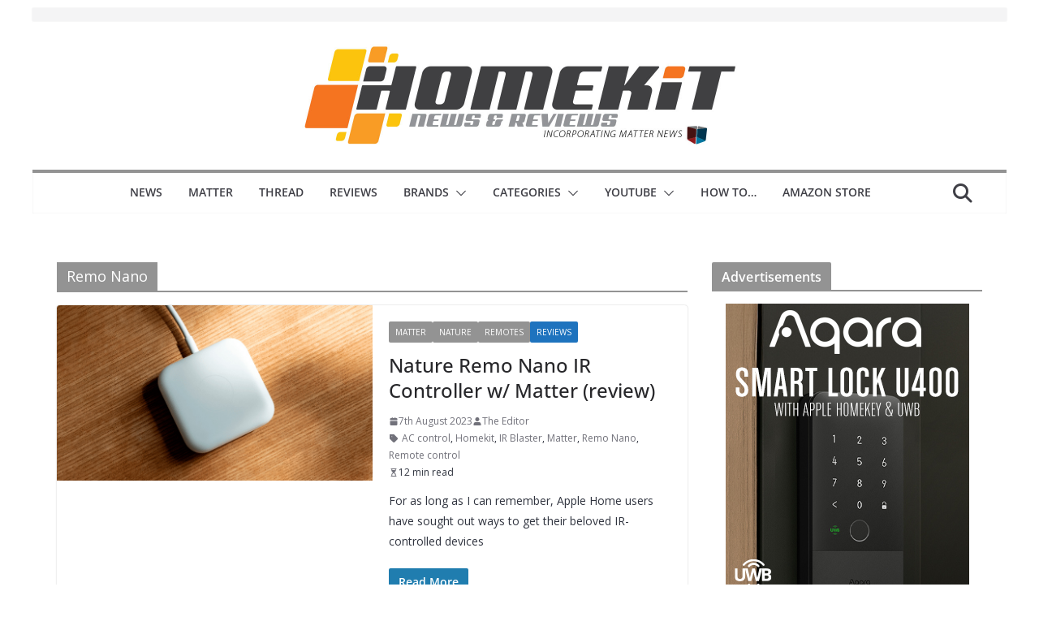

--- FILE ---
content_type: text/html; charset=UTF-8
request_url: https://homekitnews.com/tag/remo-nano/
body_size: 23799
content:
		<!doctype html>
		<html lang="en-GB" xmlns:fb="https://www.facebook.com/2008/fbml" xmlns:addthis="https://www.addthis.com/help/api-spec" >
		
<head>

			<meta charset="UTF-8"/>
		<meta name="viewport" content="width=device-width, initial-scale=1">
		<link rel="profile" href="http://gmpg.org/xfn/11"/>
		
	<meta name='robots' content='index, follow, max-image-preview:large, max-snippet:-1, max-video-preview:-1' />

	<!-- This site is optimized with the Yoast SEO plugin v26.8 - https://yoast.com/product/yoast-seo-wordpress/ -->
	<title>Remo Nano Archives - Homekit News and Reviews</title>
	<link rel="canonical" href="https://homekitnews.com/tag/remo-nano/" />
	<meta property="og:locale" content="en_GB" />
	<meta property="og:type" content="article" />
	<meta property="og:title" content="Remo Nano Archives - Homekit News and Reviews" />
	<meta property="og:url" content="https://homekitnews.com/tag/remo-nano/" />
	<meta property="og:site_name" content="Homekit News and Reviews" />
	<meta name="twitter:card" content="summary_large_image" />
	<meta name="twitter:site" content="@infohomekitnews" />
	<script type="application/ld+json" class="yoast-schema-graph">{"@context":"https://schema.org","@graph":[{"@type":"CollectionPage","@id":"https://homekitnews.com/tag/remo-nano/","url":"https://homekitnews.com/tag/remo-nano/","name":"Remo Nano Archives - Homekit News and Reviews","isPartOf":{"@id":"https://homekitnews.com/#website"},"primaryImageOfPage":{"@id":"https://homekitnews.com/tag/remo-nano/#primaryimage"},"image":{"@id":"https://homekitnews.com/tag/remo-nano/#primaryimage"},"thumbnailUrl":"https://homekitnews.com/wp-content/uploads/2023/08/remo-nano-rv-fi.jpg","breadcrumb":{"@id":"https://homekitnews.com/tag/remo-nano/#breadcrumb"},"inLanguage":"en-GB"},{"@type":"ImageObject","inLanguage":"en-GB","@id":"https://homekitnews.com/tag/remo-nano/#primaryimage","url":"https://homekitnews.com/wp-content/uploads/2023/08/remo-nano-rv-fi.jpg","contentUrl":"https://homekitnews.com/wp-content/uploads/2023/08/remo-nano-rv-fi.jpg","width":800,"height":445},{"@type":"BreadcrumbList","@id":"https://homekitnews.com/tag/remo-nano/#breadcrumb","itemListElement":[{"@type":"ListItem","position":1,"name":"Home","item":"https://homekitnews.com/"},{"@type":"ListItem","position":2,"name":"Remo Nano"}]},{"@type":"WebSite","@id":"https://homekitnews.com/#website","url":"https://homekitnews.com/","name":"Homekit News and Reviews","description":"all things HomeKit, Matter, and connected tech in one site.","publisher":{"@id":"https://homekitnews.com/#organization"},"potentialAction":[{"@type":"SearchAction","target":{"@type":"EntryPoint","urlTemplate":"https://homekitnews.com/?s={search_term_string}"},"query-input":{"@type":"PropertyValueSpecification","valueRequired":true,"valueName":"search_term_string"}}],"inLanguage":"en-GB"},{"@type":"Organization","@id":"https://homekitnews.com/#organization","name":"Homekit News and Reviews","url":"https://homekitnews.com/","logo":{"@type":"ImageObject","inLanguage":"en-GB","@id":"https://homekitnews.com/#/schema/logo/image/","url":"https://homekitnews.com/wp-content/uploads/2023/02/banner-hkn-22-23-x2.jpg","contentUrl":"https://homekitnews.com/wp-content/uploads/2023/02/banner-hkn-22-23-x2.jpg","width":1202,"height":270,"caption":"Homekit News and Reviews"},"image":{"@id":"https://homekitnews.com/#/schema/logo/image/"},"sameAs":["https://www.facebook.com/homekitnews","https://x.com/infohomekitnews","https://www.instagram.com/homekitnews","https://www.threads.net/@homekitnews","https://mastodon.social/@homekitnews"]}]}</script>
	<!-- / Yoast SEO plugin. -->


<link rel='dns-prefetch' href='//s7.addthis.com' />
<link rel='dns-prefetch' href='//stats.wp.com' />
<link rel='dns-prefetch' href='//fonts.googleapis.com' />
<link rel="alternate" type="application/rss+xml" title="Homekit News and Reviews &raquo; Feed" href="https://homekitnews.com/feed/" />
<link rel="alternate" type="application/rss+xml" title="Homekit News and Reviews &raquo; Comments Feed" href="https://homekitnews.com/comments/feed/" />
<link rel="alternate" type="application/rss+xml" title="Homekit News and Reviews &raquo; Remo Nano Tag Feed" href="https://homekitnews.com/tag/remo-nano/feed/" />
<style id='wp-img-auto-sizes-contain-inline-css' type='text/css'>
img:is([sizes=auto i],[sizes^="auto," i]){contain-intrinsic-size:3000px 1500px}
/*# sourceURL=wp-img-auto-sizes-contain-inline-css */
</style>
<style id='wp-emoji-styles-inline-css' type='text/css'>

	img.wp-smiley, img.emoji {
		display: inline !important;
		border: none !important;
		box-shadow: none !important;
		height: 1em !important;
		width: 1em !important;
		margin: 0 0.07em !important;
		vertical-align: -0.1em !important;
		background: none !important;
		padding: 0 !important;
	}
/*# sourceURL=wp-emoji-styles-inline-css */
</style>
<style id='wp-block-library-inline-css' type='text/css'>
:root{--wp-block-synced-color:#7a00df;--wp-block-synced-color--rgb:122,0,223;--wp-bound-block-color:var(--wp-block-synced-color);--wp-editor-canvas-background:#ddd;--wp-admin-theme-color:#007cba;--wp-admin-theme-color--rgb:0,124,186;--wp-admin-theme-color-darker-10:#006ba1;--wp-admin-theme-color-darker-10--rgb:0,107,160.5;--wp-admin-theme-color-darker-20:#005a87;--wp-admin-theme-color-darker-20--rgb:0,90,135;--wp-admin-border-width-focus:2px}@media (min-resolution:192dpi){:root{--wp-admin-border-width-focus:1.5px}}.wp-element-button{cursor:pointer}:root .has-very-light-gray-background-color{background-color:#eee}:root .has-very-dark-gray-background-color{background-color:#313131}:root .has-very-light-gray-color{color:#eee}:root .has-very-dark-gray-color{color:#313131}:root .has-vivid-green-cyan-to-vivid-cyan-blue-gradient-background{background:linear-gradient(135deg,#00d084,#0693e3)}:root .has-purple-crush-gradient-background{background:linear-gradient(135deg,#34e2e4,#4721fb 50%,#ab1dfe)}:root .has-hazy-dawn-gradient-background{background:linear-gradient(135deg,#faaca8,#dad0ec)}:root .has-subdued-olive-gradient-background{background:linear-gradient(135deg,#fafae1,#67a671)}:root .has-atomic-cream-gradient-background{background:linear-gradient(135deg,#fdd79a,#004a59)}:root .has-nightshade-gradient-background{background:linear-gradient(135deg,#330968,#31cdcf)}:root .has-midnight-gradient-background{background:linear-gradient(135deg,#020381,#2874fc)}:root{--wp--preset--font-size--normal:16px;--wp--preset--font-size--huge:42px}.has-regular-font-size{font-size:1em}.has-larger-font-size{font-size:2.625em}.has-normal-font-size{font-size:var(--wp--preset--font-size--normal)}.has-huge-font-size{font-size:var(--wp--preset--font-size--huge)}.has-text-align-center{text-align:center}.has-text-align-left{text-align:left}.has-text-align-right{text-align:right}.has-fit-text{white-space:nowrap!important}#end-resizable-editor-section{display:none}.aligncenter{clear:both}.items-justified-left{justify-content:flex-start}.items-justified-center{justify-content:center}.items-justified-right{justify-content:flex-end}.items-justified-space-between{justify-content:space-between}.screen-reader-text{border:0;clip-path:inset(50%);height:1px;margin:-1px;overflow:hidden;padding:0;position:absolute;width:1px;word-wrap:normal!important}.screen-reader-text:focus{background-color:#ddd;clip-path:none;color:#444;display:block;font-size:1em;height:auto;left:5px;line-height:normal;padding:15px 23px 14px;text-decoration:none;top:5px;width:auto;z-index:100000}html :where(.has-border-color){border-style:solid}html :where([style*=border-top-color]){border-top-style:solid}html :where([style*=border-right-color]){border-right-style:solid}html :where([style*=border-bottom-color]){border-bottom-style:solid}html :where([style*=border-left-color]){border-left-style:solid}html :where([style*=border-width]){border-style:solid}html :where([style*=border-top-width]){border-top-style:solid}html :where([style*=border-right-width]){border-right-style:solid}html :where([style*=border-bottom-width]){border-bottom-style:solid}html :where([style*=border-left-width]){border-left-style:solid}html :where(img[class*=wp-image-]){height:auto;max-width:100%}:where(figure){margin:0 0 1em}html :where(.is-position-sticky){--wp-admin--admin-bar--position-offset:var(--wp-admin--admin-bar--height,0px)}@media screen and (max-width:600px){html :where(.is-position-sticky){--wp-admin--admin-bar--position-offset:0px}}

/*# sourceURL=wp-block-library-inline-css */
</style><style id='global-styles-inline-css' type='text/css'>
:root{--wp--preset--aspect-ratio--square: 1;--wp--preset--aspect-ratio--4-3: 4/3;--wp--preset--aspect-ratio--3-4: 3/4;--wp--preset--aspect-ratio--3-2: 3/2;--wp--preset--aspect-ratio--2-3: 2/3;--wp--preset--aspect-ratio--16-9: 16/9;--wp--preset--aspect-ratio--9-16: 9/16;--wp--preset--color--black: #000000;--wp--preset--color--cyan-bluish-gray: #abb8c3;--wp--preset--color--white: #ffffff;--wp--preset--color--pale-pink: #f78da7;--wp--preset--color--vivid-red: #cf2e2e;--wp--preset--color--luminous-vivid-orange: #ff6900;--wp--preset--color--luminous-vivid-amber: #fcb900;--wp--preset--color--light-green-cyan: #7bdcb5;--wp--preset--color--vivid-green-cyan: #00d084;--wp--preset--color--pale-cyan-blue: #8ed1fc;--wp--preset--color--vivid-cyan-blue: #0693e3;--wp--preset--color--vivid-purple: #9b51e0;--wp--preset--color--cm-color-1: #257BC1;--wp--preset--color--cm-color-2: #2270B0;--wp--preset--color--cm-color-3: #FFFFFF;--wp--preset--color--cm-color-4: #F9FEFD;--wp--preset--color--cm-color-5: #27272A;--wp--preset--color--cm-color-6: #16181A;--wp--preset--color--cm-color-7: #8F8F8F;--wp--preset--color--cm-color-8: #FFFFFF;--wp--preset--color--cm-color-9: #C7C7C7;--wp--preset--gradient--vivid-cyan-blue-to-vivid-purple: linear-gradient(135deg,rgb(6,147,227) 0%,rgb(155,81,224) 100%);--wp--preset--gradient--light-green-cyan-to-vivid-green-cyan: linear-gradient(135deg,rgb(122,220,180) 0%,rgb(0,208,130) 100%);--wp--preset--gradient--luminous-vivid-amber-to-luminous-vivid-orange: linear-gradient(135deg,rgb(252,185,0) 0%,rgb(255,105,0) 100%);--wp--preset--gradient--luminous-vivid-orange-to-vivid-red: linear-gradient(135deg,rgb(255,105,0) 0%,rgb(207,46,46) 100%);--wp--preset--gradient--very-light-gray-to-cyan-bluish-gray: linear-gradient(135deg,rgb(238,238,238) 0%,rgb(169,184,195) 100%);--wp--preset--gradient--cool-to-warm-spectrum: linear-gradient(135deg,rgb(74,234,220) 0%,rgb(151,120,209) 20%,rgb(207,42,186) 40%,rgb(238,44,130) 60%,rgb(251,105,98) 80%,rgb(254,248,76) 100%);--wp--preset--gradient--blush-light-purple: linear-gradient(135deg,rgb(255,206,236) 0%,rgb(152,150,240) 100%);--wp--preset--gradient--blush-bordeaux: linear-gradient(135deg,rgb(254,205,165) 0%,rgb(254,45,45) 50%,rgb(107,0,62) 100%);--wp--preset--gradient--luminous-dusk: linear-gradient(135deg,rgb(255,203,112) 0%,rgb(199,81,192) 50%,rgb(65,88,208) 100%);--wp--preset--gradient--pale-ocean: linear-gradient(135deg,rgb(255,245,203) 0%,rgb(182,227,212) 50%,rgb(51,167,181) 100%);--wp--preset--gradient--electric-grass: linear-gradient(135deg,rgb(202,248,128) 0%,rgb(113,206,126) 100%);--wp--preset--gradient--midnight: linear-gradient(135deg,rgb(2,3,129) 0%,rgb(40,116,252) 100%);--wp--preset--font-size--small: 13px;--wp--preset--font-size--medium: 20px;--wp--preset--font-size--large: 36px;--wp--preset--font-size--x-large: 42px;--wp--preset--font-family--dm-sans: DM Sans, sans-serif;--wp--preset--font-family--public-sans: Public Sans, sans-serif;--wp--preset--font-family--roboto: Roboto, sans-serif;--wp--preset--font-family--segoe-ui: Segoe UI, Arial, sans-serif;--wp--preset--spacing--20: 0.44rem;--wp--preset--spacing--30: 0.67rem;--wp--preset--spacing--40: 1rem;--wp--preset--spacing--50: 1.5rem;--wp--preset--spacing--60: 2.25rem;--wp--preset--spacing--70: 3.38rem;--wp--preset--spacing--80: 5.06rem;--wp--preset--shadow--natural: 6px 6px 9px rgba(0, 0, 0, 0.2);--wp--preset--shadow--deep: 12px 12px 50px rgba(0, 0, 0, 0.4);--wp--preset--shadow--sharp: 6px 6px 0px rgba(0, 0, 0, 0.2);--wp--preset--shadow--outlined: 6px 6px 0px -3px rgb(255, 255, 255), 6px 6px rgb(0, 0, 0);--wp--preset--shadow--crisp: 6px 6px 0px rgb(0, 0, 0);}:root { --wp--style--global--content-size: 760px;--wp--style--global--wide-size: 1160px; }:where(body) { margin: 0; }.wp-site-blocks > .alignleft { float: left; margin-right: 2em; }.wp-site-blocks > .alignright { float: right; margin-left: 2em; }.wp-site-blocks > .aligncenter { justify-content: center; margin-left: auto; margin-right: auto; }:where(.wp-site-blocks) > * { margin-block-start: 24px; margin-block-end: 0; }:where(.wp-site-blocks) > :first-child { margin-block-start: 0; }:where(.wp-site-blocks) > :last-child { margin-block-end: 0; }:root { --wp--style--block-gap: 24px; }:root :where(.is-layout-flow) > :first-child{margin-block-start: 0;}:root :where(.is-layout-flow) > :last-child{margin-block-end: 0;}:root :where(.is-layout-flow) > *{margin-block-start: 24px;margin-block-end: 0;}:root :where(.is-layout-constrained) > :first-child{margin-block-start: 0;}:root :where(.is-layout-constrained) > :last-child{margin-block-end: 0;}:root :where(.is-layout-constrained) > *{margin-block-start: 24px;margin-block-end: 0;}:root :where(.is-layout-flex){gap: 24px;}:root :where(.is-layout-grid){gap: 24px;}.is-layout-flow > .alignleft{float: left;margin-inline-start: 0;margin-inline-end: 2em;}.is-layout-flow > .alignright{float: right;margin-inline-start: 2em;margin-inline-end: 0;}.is-layout-flow > .aligncenter{margin-left: auto !important;margin-right: auto !important;}.is-layout-constrained > .alignleft{float: left;margin-inline-start: 0;margin-inline-end: 2em;}.is-layout-constrained > .alignright{float: right;margin-inline-start: 2em;margin-inline-end: 0;}.is-layout-constrained > .aligncenter{margin-left: auto !important;margin-right: auto !important;}.is-layout-constrained > :where(:not(.alignleft):not(.alignright):not(.alignfull)){max-width: var(--wp--style--global--content-size);margin-left: auto !important;margin-right: auto !important;}.is-layout-constrained > .alignwide{max-width: var(--wp--style--global--wide-size);}body .is-layout-flex{display: flex;}.is-layout-flex{flex-wrap: wrap;align-items: center;}.is-layout-flex > :is(*, div){margin: 0;}body .is-layout-grid{display: grid;}.is-layout-grid > :is(*, div){margin: 0;}body{padding-top: 0px;padding-right: 0px;padding-bottom: 0px;padding-left: 0px;}a:where(:not(.wp-element-button)){text-decoration: underline;}:root :where(.wp-element-button, .wp-block-button__link){background-color: #32373c;border-width: 0;color: #fff;font-family: inherit;font-size: inherit;font-style: inherit;font-weight: inherit;letter-spacing: inherit;line-height: inherit;padding-top: calc(0.667em + 2px);padding-right: calc(1.333em + 2px);padding-bottom: calc(0.667em + 2px);padding-left: calc(1.333em + 2px);text-decoration: none;text-transform: inherit;}.has-black-color{color: var(--wp--preset--color--black) !important;}.has-cyan-bluish-gray-color{color: var(--wp--preset--color--cyan-bluish-gray) !important;}.has-white-color{color: var(--wp--preset--color--white) !important;}.has-pale-pink-color{color: var(--wp--preset--color--pale-pink) !important;}.has-vivid-red-color{color: var(--wp--preset--color--vivid-red) !important;}.has-luminous-vivid-orange-color{color: var(--wp--preset--color--luminous-vivid-orange) !important;}.has-luminous-vivid-amber-color{color: var(--wp--preset--color--luminous-vivid-amber) !important;}.has-light-green-cyan-color{color: var(--wp--preset--color--light-green-cyan) !important;}.has-vivid-green-cyan-color{color: var(--wp--preset--color--vivid-green-cyan) !important;}.has-pale-cyan-blue-color{color: var(--wp--preset--color--pale-cyan-blue) !important;}.has-vivid-cyan-blue-color{color: var(--wp--preset--color--vivid-cyan-blue) !important;}.has-vivid-purple-color{color: var(--wp--preset--color--vivid-purple) !important;}.has-cm-color-1-color{color: var(--wp--preset--color--cm-color-1) !important;}.has-cm-color-2-color{color: var(--wp--preset--color--cm-color-2) !important;}.has-cm-color-3-color{color: var(--wp--preset--color--cm-color-3) !important;}.has-cm-color-4-color{color: var(--wp--preset--color--cm-color-4) !important;}.has-cm-color-5-color{color: var(--wp--preset--color--cm-color-5) !important;}.has-cm-color-6-color{color: var(--wp--preset--color--cm-color-6) !important;}.has-cm-color-7-color{color: var(--wp--preset--color--cm-color-7) !important;}.has-cm-color-8-color{color: var(--wp--preset--color--cm-color-8) !important;}.has-cm-color-9-color{color: var(--wp--preset--color--cm-color-9) !important;}.has-black-background-color{background-color: var(--wp--preset--color--black) !important;}.has-cyan-bluish-gray-background-color{background-color: var(--wp--preset--color--cyan-bluish-gray) !important;}.has-white-background-color{background-color: var(--wp--preset--color--white) !important;}.has-pale-pink-background-color{background-color: var(--wp--preset--color--pale-pink) !important;}.has-vivid-red-background-color{background-color: var(--wp--preset--color--vivid-red) !important;}.has-luminous-vivid-orange-background-color{background-color: var(--wp--preset--color--luminous-vivid-orange) !important;}.has-luminous-vivid-amber-background-color{background-color: var(--wp--preset--color--luminous-vivid-amber) !important;}.has-light-green-cyan-background-color{background-color: var(--wp--preset--color--light-green-cyan) !important;}.has-vivid-green-cyan-background-color{background-color: var(--wp--preset--color--vivid-green-cyan) !important;}.has-pale-cyan-blue-background-color{background-color: var(--wp--preset--color--pale-cyan-blue) !important;}.has-vivid-cyan-blue-background-color{background-color: var(--wp--preset--color--vivid-cyan-blue) !important;}.has-vivid-purple-background-color{background-color: var(--wp--preset--color--vivid-purple) !important;}.has-cm-color-1-background-color{background-color: var(--wp--preset--color--cm-color-1) !important;}.has-cm-color-2-background-color{background-color: var(--wp--preset--color--cm-color-2) !important;}.has-cm-color-3-background-color{background-color: var(--wp--preset--color--cm-color-3) !important;}.has-cm-color-4-background-color{background-color: var(--wp--preset--color--cm-color-4) !important;}.has-cm-color-5-background-color{background-color: var(--wp--preset--color--cm-color-5) !important;}.has-cm-color-6-background-color{background-color: var(--wp--preset--color--cm-color-6) !important;}.has-cm-color-7-background-color{background-color: var(--wp--preset--color--cm-color-7) !important;}.has-cm-color-8-background-color{background-color: var(--wp--preset--color--cm-color-8) !important;}.has-cm-color-9-background-color{background-color: var(--wp--preset--color--cm-color-9) !important;}.has-black-border-color{border-color: var(--wp--preset--color--black) !important;}.has-cyan-bluish-gray-border-color{border-color: var(--wp--preset--color--cyan-bluish-gray) !important;}.has-white-border-color{border-color: var(--wp--preset--color--white) !important;}.has-pale-pink-border-color{border-color: var(--wp--preset--color--pale-pink) !important;}.has-vivid-red-border-color{border-color: var(--wp--preset--color--vivid-red) !important;}.has-luminous-vivid-orange-border-color{border-color: var(--wp--preset--color--luminous-vivid-orange) !important;}.has-luminous-vivid-amber-border-color{border-color: var(--wp--preset--color--luminous-vivid-amber) !important;}.has-light-green-cyan-border-color{border-color: var(--wp--preset--color--light-green-cyan) !important;}.has-vivid-green-cyan-border-color{border-color: var(--wp--preset--color--vivid-green-cyan) !important;}.has-pale-cyan-blue-border-color{border-color: var(--wp--preset--color--pale-cyan-blue) !important;}.has-vivid-cyan-blue-border-color{border-color: var(--wp--preset--color--vivid-cyan-blue) !important;}.has-vivid-purple-border-color{border-color: var(--wp--preset--color--vivid-purple) !important;}.has-cm-color-1-border-color{border-color: var(--wp--preset--color--cm-color-1) !important;}.has-cm-color-2-border-color{border-color: var(--wp--preset--color--cm-color-2) !important;}.has-cm-color-3-border-color{border-color: var(--wp--preset--color--cm-color-3) !important;}.has-cm-color-4-border-color{border-color: var(--wp--preset--color--cm-color-4) !important;}.has-cm-color-5-border-color{border-color: var(--wp--preset--color--cm-color-5) !important;}.has-cm-color-6-border-color{border-color: var(--wp--preset--color--cm-color-6) !important;}.has-cm-color-7-border-color{border-color: var(--wp--preset--color--cm-color-7) !important;}.has-cm-color-8-border-color{border-color: var(--wp--preset--color--cm-color-8) !important;}.has-cm-color-9-border-color{border-color: var(--wp--preset--color--cm-color-9) !important;}.has-vivid-cyan-blue-to-vivid-purple-gradient-background{background: var(--wp--preset--gradient--vivid-cyan-blue-to-vivid-purple) !important;}.has-light-green-cyan-to-vivid-green-cyan-gradient-background{background: var(--wp--preset--gradient--light-green-cyan-to-vivid-green-cyan) !important;}.has-luminous-vivid-amber-to-luminous-vivid-orange-gradient-background{background: var(--wp--preset--gradient--luminous-vivid-amber-to-luminous-vivid-orange) !important;}.has-luminous-vivid-orange-to-vivid-red-gradient-background{background: var(--wp--preset--gradient--luminous-vivid-orange-to-vivid-red) !important;}.has-very-light-gray-to-cyan-bluish-gray-gradient-background{background: var(--wp--preset--gradient--very-light-gray-to-cyan-bluish-gray) !important;}.has-cool-to-warm-spectrum-gradient-background{background: var(--wp--preset--gradient--cool-to-warm-spectrum) !important;}.has-blush-light-purple-gradient-background{background: var(--wp--preset--gradient--blush-light-purple) !important;}.has-blush-bordeaux-gradient-background{background: var(--wp--preset--gradient--blush-bordeaux) !important;}.has-luminous-dusk-gradient-background{background: var(--wp--preset--gradient--luminous-dusk) !important;}.has-pale-ocean-gradient-background{background: var(--wp--preset--gradient--pale-ocean) !important;}.has-electric-grass-gradient-background{background: var(--wp--preset--gradient--electric-grass) !important;}.has-midnight-gradient-background{background: var(--wp--preset--gradient--midnight) !important;}.has-small-font-size{font-size: var(--wp--preset--font-size--small) !important;}.has-medium-font-size{font-size: var(--wp--preset--font-size--medium) !important;}.has-large-font-size{font-size: var(--wp--preset--font-size--large) !important;}.has-x-large-font-size{font-size: var(--wp--preset--font-size--x-large) !important;}.has-dm-sans-font-family{font-family: var(--wp--preset--font-family--dm-sans) !important;}.has-public-sans-font-family{font-family: var(--wp--preset--font-family--public-sans) !important;}.has-roboto-font-family{font-family: var(--wp--preset--font-family--roboto) !important;}.has-segoe-ui-font-family{font-family: var(--wp--preset--font-family--segoe-ui) !important;}
/*# sourceURL=global-styles-inline-css */
</style>

<link rel='stylesheet' id='wppr-default-stylesheet-css' href='https://homekitnews.com/wp-content/plugins/wp-product-review/assets/css/default.css?ver=3.7.11' type='text/css' media='all' />
<link rel='stylesheet' id='wppr-percentage-circle-css' href='https://homekitnews.com/wp-content/plugins/wp-product-review/assets/css/circle.css?ver=3.7.11' type='text/css' media='all' />
<link rel='stylesheet' id='dashicons-css' href='https://homekitnews.com/wp-includes/css/dashicons.min.css?ver=6.9' type='text/css' media='all' />
<link rel='stylesheet' id='wppr-common-css' href='https://homekitnews.com/wp-content/plugins/wp-product-review/assets/css/common.css?ver=3.7.11' type='text/css' media='all' />
<style id='wppr-common-inline-css' type='text/css'>
                   
                    .review-wu-grade .wppr-c100,
                     .review-grade-widget .wppr-c100 {
                        background-color: #ebebeb;
                    }
                    
                    .review-wu-grade .wppr-c100.wppr-weak span,
                     .review-grade-widget .wppr-c100.wppr-weak span {
                        color: #FF7F66;
                    }
                    
                    .review-wu-grade .wppr-c100.wppr-weak .wppr-fill,
                    .review-wu-grade .wppr-c100.wppr-weak .wppr-bar,
                     .review-grade-widget .wppr-c100.wppr-weak .wppr-fill,
                    .review-grade-widget .wppr-c100.wppr-weak .wppr-bar {
                        border-color: #FF7F66;
                    }
                    
                    .user-comments-grades .comment-meta-grade-bar.wppr-weak .comment-meta-grade {
                        background: #FF7F66;
                    }
                    
                    #review-statistics .review-wu-grade .wppr-c100.wppr-not-bad span,
                     .review-grade-widget .wppr-c100.wppr-not-bad span {
                        color: #FFCE55;
                    }
                    
                    .review-wu-grade .wppr-c100.wppr-not-bad .wppr-fill,
                    .review-wu-grade .wppr-c100.wppr-not-bad .wppr-bar,
                     .review-grade-widget .wppr-c100.wppr-not-bad .wppr-fill,
                    .review-grade-widget .wppr-c100.wppr-not-bad .wppr-bar {
                        border-color: #FFCE55;
                    }
                    
                    .user-comments-grades .comment-meta-grade-bar.wppr-not-bad .comment-meta-grade {
                        background: #FFCE55;
                    }
                    
                    .review-wu-grade .wppr-c100.wppr-good span,
                     .review-grade-widget .wppr-c100.wppr-good span {
                        color: #50C1E9;
                    }
                    
                    .review-wu-grade .wppr-c100.wppr-good .wppr-fill,
                    .review-wu-grade .wppr-c100.wppr-good .wppr-bar,
                     .review-grade-widget .wppr-c100.wppr-good .wppr-fill,
                    .review-grade-widget .wppr-c100.wppr-good .wppr-bar {
                        border-color: #50C1E9;
                    }
                    
                    .user-comments-grades .comment-meta-grade-bar.wppr-good .comment-meta-grade {
                        background: #50C1E9;
                    }
                    
                    .review-wu-grade .wppr-c100.wppr-very-good span,
                     .review-grade-widget .wppr-c100.wppr-very-good span {
                        color: #8DC153;
                    }
                    
                    .review-wu-grade .wppr-c100.wppr-very-good .wppr-fill,
                    .review-wu-grade .wppr-c100.wppr-very-good .wppr-bar,
                     .review-grade-widget .wppr-c100.wppr-very-good .wppr-fill,
                    .review-grade-widget .wppr-c100.wppr-very-good .wppr-bar {
                        border-color: #8DC153;
                    }
                    
                    .user-comments-grades .comment-meta-grade-bar.wppr-very-good .comment-meta-grade {
                        background: #8DC153;
                    }
                    
                    #review-statistics .review-wu-bars ul.wppr-weak li.colored {
                        background: #FF7F66;
                        color: #FF7F66;
                    }
                    
                    #review-statistics .review-wu-bars ul.wppr-not-bad li.colored {
                        background: #FFCE55;
                        color: #FFCE55;
                    }
                    
                    #review-statistics .review-wu-bars ul.wppr-good li.colored {
                        background: #50C1E9;
                        color: #50C1E9;
                    }
                    
                    #review-statistics .review-wu-bars ul.wppr-very-good li.colored {
                        background: #8DC153;
                        color: #8DC153;
                    }
                    
                    #review-statistics .review-wrap-up div.cwpr-review-top {
                        border-top: 5px solid #3BAEDA;
                    }
            
                    .user-comments-grades .comment-meta-grade-bar,
                    #review-statistics .review-wu-bars ul li {
                        background: #E1E2E0;
                        color: #E1E2E0;
                    }
           
            
                    #review-statistics .review-wrap-up .review-wu-right ul li, 
                    #review-statistics .review-wu-bars h3, 
                    .review-wu-bars span, 
                    #review-statistics .review-wrap-up .cwpr-review-top .cwp-item-category a {
                        color: #3D3D3D;
                    }
            
                    #review-statistics .review-wrap-up .review-wu-right .pros h2 {
                        color: #8DC153;
                    }
            
                    #review-statistics .review-wrap-up .review-wu-right .cons h2 {
                        color: #C15353;
                    }
                
                    div.affiliate-button a {
                        border: 2px solid #3BAEDA;
                    }
            
                    div.affiliate-button a:hover {
                        border: 2px solid #3BAEDA;
                    }
            
                    div.affiliate-button a {
                        background: #ffffff;
                    }
            
                    div.affiliate-button a:hover {
                        background: #3BAEDA;
                    }
            
                    div.affiliate-button a span {
                        color: #3BAEDA;
                    }
            
                    div.affiliate-button a:hover span {
                        color: #FFFFFF;
                    }
                    
                    
                div.affiliate-button a span:before, div.affiliate-button a:hover span:before {
					font-family: "dashicons";
                    content: "\f174";
					padding-right: 5px
                } 
                
               
             
			.wppr-template-1 .wppr-review-grade-option-rating.wppr-very-good.rtl,
			.wppr-template-2 .wppr-review-grade-option-rating.wppr-very-good.rtl {
					background: #8DC153;
			}
			.wppr-template-1 .wppr-review-grade-option-rating.wppr-good.rtl,
			.wppr-template-2 .wppr-review-grade-option-rating.wppr-good.rtl {
					background: #50C1E9;
			}
			.wppr-template-1 .wppr-review-grade-option-rating.wppr-not-bad.rtl,
			.wppr-template-2 .wppr-review-grade-option-rating.wppr-not-bad.rtl {
					background: #FFCE55;
			}
			.wppr-template-1 .wppr-review-grade-option-rating.wppr-weak.rtl,
			.wppr-template-2 .wppr-review-grade-option-rating.wppr-weak.rtl {
					background: #FF7F66;
			}

			.wppr-template-1    .wppr-review-grade-option .wppr-very-good {
					background: #8DC153;
			}
			.wppr-template-2    .wppr-review-rating .wppr-very-good {
					background: #8DC153;
			} 
			.wppr-template-1    .wppr-review-grade-option .wppr-good {
					background: #50C1E9;
			}
			.wppr-template-2     .wppr-review-rating  .wppr-good {
					background: #50C1E9;
			} 
			.wppr-template-1    .wppr-review-grade-option .wppr-not-bad {
					background: #FFCE55;
			}
			.wppr-template-2    .wppr-review-rating .wppr-not-bad {
					background: #FFCE55;
			}
			 
			.wppr-template-1    .wppr-review-grade-option .wppr-weak {
					background: #FF7F66;
			}
			.wppr-template-2    .wppr-review-rating  .wppr-weak {
					background: #FF7F66;
			}  
			.wppr-template-1    .wppr-review-grade-option .wppr-default,
			.wppr-template-2   .wppr-review-rating  .wppr-default{
					background: #E1E2E0;
			} 
			
			
			
			.wppr-template-1    .wppr-review-grade-number .wppr-very-good,
			.wppr-template-1    .wppr-review-stars .wppr-very-good,
			.wppr-template-2    .wppr-review-option-rating .wppr-very-good{
					color: #8DC153;
			}
			.wppr-template-1    .wppr-review-grade-number .wppr-good,
			.wppr-template-1    .wppr-review-stars .wppr-good,
			.wppr-template-2    .wppr-review-option-rating  .wppr-good{
					color: #50C1E9;
			}
			
			.wppr-template-1    .wppr-review-grade-number .wppr-not-bad,
			.wppr-template-1    .wppr-review-stars .wppr-not-bad,
			.wppr-template-2  .wppr-review-option-rating .wppr-not-bad{
					color: #FFCE55;
					color: #FFCE55;
			}
			.wppr-template-1    .wppr-review-grade-number .wppr-weak,
			.wppr-template-1    .wppr-review-stars .wppr-weak,
			.wppr-template-2  .wppr-review-option-rating  .wppr-weak{
					color: #FF7F66;
			} 
			.wppr-template-1    .wppr-review-grade-number .wppr-default,
			.wppr-template-1    .wppr-review-stars .wppr-default,
			.wppr-review-option-rating  .wppr-default{
					color: #E1E2E0;
			} 
			
			
			.wppr-template .wppr-review-name{
					color: #3D3D3D;
			} 
			.wppr-template h3.wppr-review-cons-name{
					color: #C15353;
			} 
			.wppr-template h3.wppr-review-pros-name{
					color: #8DC153;
			} 
		
/*# sourceURL=wppr-common-inline-css */
</style>
<link rel='stylesheet' id='colormag_style-css' href='https://homekitnews.com/wp-content/themes/colormag-pro/style.css?ver=5.1.4' type='text/css' media='all' />
<style id='colormag_style-inline-css' type='text/css'>
.colormag-button,
			blockquote, button,
			input[type=reset],
			input[type=button],
			input[type=submit],
			.cm-home-icon.front_page_on,
			.cm-post-categories a,
			.cm-primary-nav ul li ul li:hover,
			.cm-primary-nav ul li.current-menu-item,
			.cm-primary-nav ul li.current_page_ancestor,
			.cm-primary-nav ul li.current-menu-ancestor,
			.cm-primary-nav ul li.current_page_item,
			.cm-primary-nav ul li:hover,
			.cm-primary-nav ul li.focus,
			.cm-mobile-nav li a:hover,
			.colormag-header-clean #cm-primary-nav .cm-menu-toggle:hover,
			.cm-header .cm-mobile-nav li:hover,
			.cm-header .cm-mobile-nav li.current-page-ancestor,
			.cm-header .cm-mobile-nav li.current-menu-ancestor,
			.cm-header .cm-mobile-nav li.current-page-item,
			.cm-header .cm-mobile-nav li.current-menu-item,
			.cm-primary-nav ul li.focus > a,
			.cm-layout-2 .cm-primary-nav ul ul.sub-menu li.focus > a,
			.cm-mobile-nav .current-menu-item>a, .cm-mobile-nav .current_page_item>a,
			.colormag-header-clean .cm-mobile-nav li:hover > a,
			.colormag-header-clean .cm-mobile-nav li.current-page-ancestor > a,
			.colormag-header-clean .cm-mobile-nav li.current-menu-ancestor > a,
			.colormag-header-clean .cm-mobile-nav li.current-page-item > a,
			.colormag-header-clean .cm-mobile-nav li.current-menu-item > a,
			.fa.search-top:hover,
			.widget_call_to_action .btn--primary,
			.colormag-footer--classic .cm-footer-cols .cm-row .cm-widget-title span::before,
			.colormag-footer--classic-bordered .cm-footer-cols .cm-row .cm-widget-title span::before,
			.cm-featured-posts .cm-widget-title span,
			.cm-featured-category-slider-widget .cm-slide-content .cm-entry-header-meta .cm-post-categories a,
			.cm-highlighted-posts .cm-post-content .cm-entry-header-meta .cm-post-categories a,
			.cm-category-slide-next, .cm-category-slide-prev, .slide-next,
			.slide-prev, .cm-tabbed-widget ul li, .cm-posts .wp-pagenavi .current,
			.cm-posts .wp-pagenavi a:hover, .cm-secondary .cm-widget-title span,
			.cm-posts .post .cm-post-content .cm-entry-header-meta .cm-post-categories a,
			.cm-page-header .cm-page-title span, .entry-meta .post-format i,
			.format-link, .cm-entry-button, .infinite-scroll .tg-infinite-scroll,
			.no-more-post-text, .pagination span,
			.cm-footer-cols .cm-row .cm-widget-title span,
			.advertisement_above_footer .cm-widget-title span,
			.error, .cm-primary .cm-widget-title span,
			.related-posts-wrapper.style-three .cm-post-content .cm-entry-title a:hover:before,
			.cm-slider-area .cm-widget-title span,
			.cm-beside-slider-widget .cm-widget-title span,
			.top-full-width-sidebar .cm-widget-title span,
			.wp-block-quote, .wp-block-quote.is-style-large,
			.wp-block-quote.has-text-align-right,
			.page-numbers .current, .search-wrap button,
			.cm-error-404 .cm-btn, .widget .wp-block-heading, .wp-block-search button,
			.widget a::before, .cm-post-date a::before,
			.byline a::before,
			.colormag-footer--classic-bordered .cm-widget-title::before,
			.wp-block-button__link,
			#cm-tertiary .cm-widget-title span,
			.link-pagination .post-page-numbers.current,
			.wp-block-query-pagination-numbers .page-numbers.current,
			.wp-element-button,
			.wp-block-button .wp-block-button__link,
			.wp-element-button,
			.cm-layout-2 .cm-primary-nav ul ul.sub-menu li:hover,
			.cm-layout-2 .cm-primary-nav ul ul.sub-menu li.current-menu-ancestor,
			.cm-layout-2 .cm-primary-nav ul ul.sub-menu li.current-menu-item,
			.cm-layout-2 .cm-primary-nav ul ul.sub-menu li.focus,
			.cm-primary-nav .cm-random-post a:hover,
			.cm-primary-nav .cm-home-icon a:hover,
			.tg-infinite-pagination .tg-load-more,
			.comment .comment-author-link .post-author,
			.cm-footer-builder .cm-widget-title span,
			.wp-block-search .wp-element-button:hover{background-color:#939393;}a,
			.cm-layout-2 #cm-primary-nav .fa.search-top:hover,
			.cm-layout-2 #cm-primary-nav.cm-mobile-nav .cm-random-post a:hover .fa-random,
			.cm-layout-2 #cm-primary-nav.cm-primary-nav .cm-random-post a:hover .fa-random,
			.cm-layout-2 .breaking-news .newsticker a:hover,
			.cm-layout-2 .cm-primary-nav ul li.current-menu-item > a,
			.cm-layout-2 .cm-primary-nav ul li.current_page_item > a,
			.cm-layout-2 .cm-primary-nav ul li:hover > a,
			.cm-layout-2 .cm-primary-nav ul li.focus > a
			.dark-skin .cm-layout-2-style-1 #cm-primary-nav.cm-primary-nav .cm-home-icon:hover .fa,
			.byline a:hover, .comments a:hover, .cm-edit-link a:hover, .cm-post-date a:hover,
			.social-links:not(.cm-header-actions .social-links) i.fa:hover, .cm-tag-links a:hover,
			.colormag-header-clean .social-links li:hover i.fa, .cm-layout-2-style-1 .social-links li:hover i.fa,
			.colormag-header-clean .breaking-news .newsticker a:hover, .widget_featured_posts .article-content .cm-entry-title a:hover,
			.widget_featured_slider .slide-content .cm-below-entry-meta .byline a:hover,
			.widget_featured_slider .slide-content .cm-below-entry-meta .comments a:hover,
			.widget_featured_slider .slide-content .cm-below-entry-meta .cm-post-date a:hover,
			.widget_featured_slider .slide-content .cm-entry-title a:hover,
			.widget_block_picture_news.widget_featured_posts .article-content .cm-entry-title a:hover,
			.widget_highlighted_posts .article-content .cm-below-entry-meta .byline a:hover,
			.widget_highlighted_posts .article-content .cm-below-entry-meta .comments a:hover,
			.widget_highlighted_posts .article-content .cm-below-entry-meta .cm-post-date a:hover,
			.widget_highlighted_posts .article-content .cm-entry-title a:hover, i.fa-arrow-up, i.fa-arrow-down,
			.cm-site-title a, #content .post .article-content .cm-entry-title a:hover, .entry-meta .byline i,
			.entry-meta .cat-links i, .entry-meta a, .post .cm-entry-title a:hover, .search .cm-entry-title a:hover,
			.entry-meta .comments-link a:hover, .entry-meta .cm-edit-link a:hover, .entry-meta .cm-post-date a:hover,
			.entry-meta .cm-tag-links a:hover, .single #content .tags a:hover, .count, .next a:hover, .previous a:hover,
			.related-posts-main-title .fa, .single-related-posts .article-content .cm-entry-title a:hover,
			.pagination a span:hover,
			#content .comments-area a.comment-cm-edit-link:hover, #content .comments-area a.comment-permalink:hover,
			#content .comments-area article header cite a:hover, .comments-area .comment-author-link a:hover,
			.comment .comment-reply-link:hover,
			.nav-next a, .nav-previous a,
			#cm-footer .cm-footer-menu ul li a:hover,
			.cm-footer-cols .cm-row a:hover, a#scroll-up i, .related-posts-wrapper-flyout .cm-entry-title a:hover,
			.human-diff-time .human-diff-time-display:hover,
			.cm-layout-2-style-1 #cm-primary-nav .fa:hover,
			.cm-footer-bar a,
			.cm-post-date a:hover,
			.cm-author a:hover,
			.cm-comments-link a:hover,
			.cm-tag-links a:hover,
			.cm-edit-link a:hover,
			.cm-footer-bar .copyright a,
			.cm-featured-posts .cm-entry-title a:hover,
            .cm-featured-posts--style-5.cm-featured-posts .cm-post-title-below-image .cm-post .cm-post-content .cm-entry-title a:hover,
			.cm-posts .post .cm-post-content .cm-entry-title a:hover,
			.cm-posts .post .single-title-above .cm-entry-title a:hover,
			.cm-layout-2 .cm-primary-nav ul li:hover > a,
			.cm-layout-2 #cm-primary-nav .fa:hover,
			.cm-entry-title a:hover,
			button:hover, input[type="button"]:hover,
			input[type="reset"]:hover,
			input[type="submit"]:hover,
			.wp-block-button .wp-block-button__link:hover,
			.cm-button:hover,
			.wp-element-button:hover,
			li.product .added_to_cart:hover,
			.comments-area .comment-permalink:hover{color:#939393;}#cm-primary-nav,
			.cm-contained .cm-header-2 .cm-row, .cm-header-builder.cm-full-width .cm-main-header .cm-header-bottom-row{border-top-color:#939393;}.cm-layout-2 #cm-primary-nav,
			.cm-layout-2 .cm-primary-nav ul ul.sub-menu li:hover,
			.cm-layout-2 .cm-primary-nav ul > li:hover > a,
			.cm-layout-2 .cm-primary-nav ul > li.current-menu-item > a,
			.cm-layout-2 .cm-primary-nav ul > li.current-menu-ancestor > a,
			.cm-layout-2 .cm-primary-nav ul ul.sub-menu li.current-menu-ancestor,
			.cm-layout-2 .cm-primary-nav ul ul.sub-menu li.current-menu-item,
			.cm-layout-2 .cm-primary-nav ul ul.sub-menu li.focus,
			cm-layout-2 .cm-primary-nav ul ul.sub-menu li.current-menu-ancestor,
			cm-layout-2 .cm-primary-nav ul ul.sub-menu li.current-menu-item,
			cm-layout-2 #cm-primary-nav .cm-menu-toggle:hover,
			cm-layout-2 #cm-primary-nav.cm-mobile-nav .cm-menu-toggle,
			cm-layout-2 .cm-primary-nav ul > li:hover > a,
			cm-layout-2 .cm-primary-nav ul > li.current-menu-item > a,
			cm-layout-2 .cm-primary-nav ul > li.current-menu-ancestor > a,
			.cm-layout-2 .cm-primary-nav ul li.focus > a, .pagination a span:hover,
			.cm-error-404 .cm-btn,
			.single-post .cm-post-categories a::after,
			.widget .block-title,
			.cm-layout-2 .cm-primary-nav ul li.focus > a,
			button,
			input[type="button"],
			input[type="reset"],
			input[type="submit"],
			.wp-block-button .wp-block-button__link,
			.cm-button,
			.wp-element-button,
			li.product .added_to_cart{border-color:#939393;}.cm-secondary .cm-widget-title,
			#cm-tertiary .cm-widget-title,
			.widget_featured_posts .widget-title,
			#secondary .widget-title,
			#cm-tertiary .widget-title,
			.cm-page-header .cm-page-title,
			.cm-footer-cols .cm-row .widget-title,
			.advertisement_above_footer .widget-title,
			#primary .widget-title,
			.widget_slider_area .widget-title,
			.widget_beside_slider .widget-title,
			.top-full-width-sidebar .widget-title,
			.cm-footer-cols .cm-row .cm-widget-title,
			.cm-footer-bar .copyright a,
			.cm-layout-2.cm-layout-2-style-2 #cm-primary-nav,
			.cm-layout-2 .cm-primary-nav ul > li:hover > a,
			.cm-footer-builder .cm-widget-title,
			.cm-layout-2 .cm-primary-nav ul > li.current-menu-item > a{border-bottom-color:#939393;}.cm-entry-summary a,
			.mzb-featured-categories .mzb-post-title a,
			.mzb-tab-post .mzb-post-title a,
			.mzb-post-list .mzb-post-title a,
			.mzb-featured-posts .mzb-post-title a,
			.mzb-featured-categories .mzb-post-title a{color:#ff9000;}.post .cm-entry-summary a:hover,
			.mzb-featured-categories .mzb-post-title a:hover,
			.mzb-tab-post .mzb-post-title a:hover,
			.mzb-post-list .mzb-post-title a:hover,
			.mzb-featured-posts .mzb-post-title a:hover,
			.mzb-featured-categories .mzb-post-title a:hover{color:#2d70ff;}@media screen and (min-width: 992px) {.cm-primary{width:70%;}}#cm-primary-nav, .colormag-header-clean #cm-primary-nav .cm-row, .colormag-header-clean--full-width #cm-primary-nav, .cm-header .cm-main-header .cm-primary-nav .cm-row, .cm-home-icon.front_page_on{background-color:#232323;}.cm-header .cm-menu-toggle svg,
			.cm-header .cm-menu-toggle svg{fill:#fff;}.blog .cm-posts .post .cm-post-content .human-diff-time .human-diff-time-display,
			.blog .cm-posts .post .cm-post-content .cm-below-entry-meta .cm-post-date a,
			.blog .cm-posts .post .cm-post-content .cm-below-entry-meta .cm-author,
			.blog .cm-posts .post .cm-post-content .cm-below-entry-meta .cm-author a,
			.blog .cm-posts .post .cm-post-content .cm-below-entry-meta .cm-post-views a,
			.blog .cm-posts .post .cm-post-content .cm-below-entry-meta .cm-tag-links a,
			.blog .cm-posts .post .cm-post-content .cm-below-entry-meta .cm-comments-link a,
			.blog .cm-posts .post .cm-post-content .cm-below-entry-meta .cm-edit-link a,
			.blog .cm-posts .post .cm-post-content .cm-below-entry-meta .cm-edit-link i,
			.blog .cm-posts .post .cm-post-content .cm-below-entry-meta .cm-post-views,
			.blog .cm-posts .post .cm-post-content .cm-below-entry-meta .cm-reading-time,
			.blog .cm-posts .post .cm-post-content .cm-below-entry-meta .cm-reading-time::before{}.search .cm-posts .post .cm-post-content .human-diff-time .human-diff-time-display,
			.search .cm-posts .post .cm-post-content .cm-below-entry-meta .cm-post-date a,
			.search .cm-posts .post .cm-post-content .cm-below-entry-meta .cm-author,
			.search .cm-posts .post .cm-post-content .cm-below-entry-meta .cm-author a,
			.search .cm-posts .post .cm-post-content .cm-below-entry-meta .cm-post-views a,
			.search .cm-posts .post .cm-post-content .cm-below-entry-meta .cm-tag-links a,
			.search .cm-posts .post .cm-post-content .cm-below-entry-meta .cm-comments-link a,
			.search .cm-posts .post .cm-post-content .cm-below-entry-meta .cm-edit-link a,
			.search .cm-posts .post .cm-post-content .cm-below-entry-meta .cm-edit-link i,
			.search .cm-posts .post .cm-post-content .cm-below-entry-meta .cm-post-views,
			.search .cm-posts .post .cm-post-content .cm-below-entry-meta .cm-reading-time,
			.search .cm-posts .post .cm-post-content .cm-below-entry-meta .cm-reading-time::before{}.single-post .cm-posts .post .cm-post-content .human-diff-time .human-diff-time-display,
			.single-post .cm-posts .post .cm-post-content .cm-below-entry-meta .cm-post-date a,
			.single-post .cm-posts .post .cm-post-content .cm-below-entry-meta .cm-author,
			.single-post .cm-posts .post .cm-post-content .cm-below-entry-meta .cm-author a,
			.single-post .cm-posts .post .cm-post-content .cm-below-entry-meta .cm-post-views a,
			.single-post .cm-posts .post .cm-post-content .cm-below-entry-meta .cm-tag-links a,
			.single-post .cm-posts .post .cm-post-content .cm-below-entry-meta .cm-comments-link a,
			.single-post .cm-posts .post .cm-post-content .cm-below-entry-meta .cm-edit-link a,
			.single-post .cm-posts .post .cm-post-content .cm-below-entry-meta .cm-edit-link i,
			.single-post .cm-posts .post .cm-post-content .cm-below-entry-meta .cm-post-views,
			.single-post .cm-posts .post .cm-post-content .cm-below-entry-meta .cm-reading-time,
			.single-post .cm-posts .post .cm-post-content .cm-below-entry-meta .cm-reading-time::before{}.blog .cm-post-date a,
			.blog .human-diff-time .human-diff-time-display,
			.blog .cm-total-views,
			.blog .cm-author a,
			.blog .cm-post-views,
			.blog .total-views,
			.blog .cm-edit-link a,
			.blog .cm-comments-link a,
			.blog .cm-reading-time,
			.blog.dark-skin .cm-post-date a,
			.blog.dark-skin .cm-author a,
			.blog.dark-skin .cm-comments-link a,
			.blog.dark-skin .cm-posts .post .cm-post-content .cm-below-entry-meta .cm-post-views span,
			.blog .cm-footer-cols .cm-reading-time{color:rgb(136,136,136);}.search .cm-post-date a,
			.search .human-diff-time .human-diff-time-display,
			.search .cm-total-views,
			.search .cm-author a,
			.search .cm-post-views,
			.search .total-views,
			.search .cm-edit-link a,
			.search .cm-comments-link a,
			.search .cm-reading-time,
			.search.dark-skin .cm-post-date a,
			.search.dark-skin .cm-author a,
			.search.dark-skin .cm-comments-link a,
			.search.dark-skin .cm-posts .post .cm-post-content .cm-below-entry-meta .cm-post-views span,
			.search .cm-footer-cols .cm-reading-time{color:rgb(136,136,136);}.single-post .cm-post-date a,
			.single-post .human-diff-time .human-diff-time-display,
			.single-post .cm-total-views,
			.single-post .cm-author a,
			.single-post .cm-post-views,
			.single-post .total-views,
			.single-post .cm-edit-link a,
			.single-post .cm-comments-link a,
			.single-post .cm-reading-time,
			.single-post.dark-skin .cm-post-date a,
			.single-post.dark-skin .cm-author a,
			.single-post.dark-skin .cm-comments-link a,
			.single-post.dark-skin .cm-posts .post .cm-post-content .cm-below-entry-meta .cm-post-views span,
			.single-post .cm-footer-cols .cm-reading-time{color:rgb(136,136,136);}.cm-content{background-color:#ffffff;}body{background-color:;background-position:;background-size:;background-attachment:fixed;background-repeat:no-repeat;}.colormag-button,
			input[type="reset"],
			input[type="button"],
			input[type="submit"],
			button,
			.cm-entry-button,
			.wp-block-button .wp-block-button__link{background-color:#207daf;}body,
			button,
			input,
			select,
			textarea{color:#30343f;}body,
			button,
			input,
			select,
			textarea,
			blockquote p,
			.entry-meta,
			.cm-entry-button,
			dl,
			.previous a,
			.next a,
			.nav-previous a,
			.nav-next a,
			#respond h3#reply-title #cancel-comment-reply-link,
			#respond form input[type="text"],
			#respond form textarea,
			.cm-secondary .widget,
			.cm-error-404 .widget,
			.cm-entry-summary p{font-family:Open Sans;}h1 ,h2, h3, h4, h5, h6{font-family:Open Sans;color:#333333;}h1{font-weight:Inherit;}h2{color:#333333;font-weight:Inherit;}h3{color:#333333;font-weight:Inherit;}.nav-links .page-numbers{justify-content:flex-start;}.colormag-button,
			blockquote, button,
			input[type=reset],
			input[type=button],
			input[type=submit],
			.cm-home-icon.front_page_on,
			.cm-post-categories a,
			.cm-primary-nav ul li ul li:hover,
			.cm-primary-nav ul li.current-menu-item,
			.cm-primary-nav ul li.current_page_ancestor,
			.cm-primary-nav ul li.current-menu-ancestor,
			.cm-primary-nav ul li.current_page_item,
			.cm-primary-nav ul li:hover,
			.cm-primary-nav ul li.focus,
			.cm-mobile-nav li a:hover,
			.colormag-header-clean #cm-primary-nav .cm-menu-toggle:hover,
			.cm-header .cm-mobile-nav li:hover,
			.cm-header .cm-mobile-nav li.current-page-ancestor,
			.cm-header .cm-mobile-nav li.current-menu-ancestor,
			.cm-header .cm-mobile-nav li.current-page-item,
			.cm-header .cm-mobile-nav li.current-menu-item,
			.cm-primary-nav ul li.focus > a,
			.cm-layout-2 .cm-primary-nav ul ul.sub-menu li.focus > a,
			.cm-mobile-nav .current-menu-item>a, .cm-mobile-nav .current_page_item>a,
			.colormag-header-clean .cm-mobile-nav li:hover > a,
			.colormag-header-clean .cm-mobile-nav li.current-page-ancestor > a,
			.colormag-header-clean .cm-mobile-nav li.current-menu-ancestor > a,
			.colormag-header-clean .cm-mobile-nav li.current-page-item > a,
			.colormag-header-clean .cm-mobile-nav li.current-menu-item > a,
			.fa.search-top:hover,
			.widget_call_to_action .btn--primary,
			.colormag-footer--classic .cm-footer-cols .cm-row .cm-widget-title span::before,
			.colormag-footer--classic-bordered .cm-footer-cols .cm-row .cm-widget-title span::before,
			.cm-featured-posts .cm-widget-title span,
			.cm-featured-category-slider-widget .cm-slide-content .cm-entry-header-meta .cm-post-categories a,
			.cm-highlighted-posts .cm-post-content .cm-entry-header-meta .cm-post-categories a,
			.cm-category-slide-next, .cm-category-slide-prev, .slide-next,
			.slide-prev, .cm-tabbed-widget ul li, .cm-posts .wp-pagenavi .current,
			.cm-posts .wp-pagenavi a:hover, .cm-secondary .cm-widget-title span,
			.cm-posts .post .cm-post-content .cm-entry-header-meta .cm-post-categories a,
			.cm-page-header .cm-page-title span, .entry-meta .post-format i,
			.format-link, .cm-entry-button, .infinite-scroll .tg-infinite-scroll,
			.no-more-post-text, .pagination span,
			.cm-footer-cols .cm-row .cm-widget-title span,
			.advertisement_above_footer .cm-widget-title span,
			.error, .cm-primary .cm-widget-title span,
			.related-posts-wrapper.style-three .cm-post-content .cm-entry-title a:hover:before,
			.cm-slider-area .cm-widget-title span,
			.cm-beside-slider-widget .cm-widget-title span,
			.top-full-width-sidebar .cm-widget-title span,
			.wp-block-quote, .wp-block-quote.is-style-large,
			.wp-block-quote.has-text-align-right,
			.page-numbers .current, .search-wrap button,
			.cm-error-404 .cm-btn, .widget .wp-block-heading, .wp-block-search button,
			.widget a::before, .cm-post-date a::before,
			.byline a::before,
			.colormag-footer--classic-bordered .cm-widget-title::before,
			.wp-block-button__link,
			#cm-tertiary .cm-widget-title span,
			.link-pagination .post-page-numbers.current,
			.wp-block-query-pagination-numbers .page-numbers.current,
			.wp-element-button,
			.wp-block-button .wp-block-button__link,
			.wp-element-button,
			.cm-layout-2 .cm-primary-nav ul ul.sub-menu li:hover,
			.cm-layout-2 .cm-primary-nav ul ul.sub-menu li.current-menu-ancestor,
			.cm-layout-2 .cm-primary-nav ul ul.sub-menu li.current-menu-item,
			.cm-layout-2 .cm-primary-nav ul ul.sub-menu li.focus,
			.cm-primary-nav .cm-random-post a:hover,
			.cm-primary-nav .cm-home-icon a:hover,
			.tg-infinite-pagination .tg-load-more,
			.comment .comment-author-link .post-author,
			.cm-footer-builder .cm-widget-title span,
			.wp-block-search .wp-element-button:hover{background-color:#939393;}a,
			.cm-layout-2 #cm-primary-nav .fa.search-top:hover,
			.cm-layout-2 #cm-primary-nav.cm-mobile-nav .cm-random-post a:hover .fa-random,
			.cm-layout-2 #cm-primary-nav.cm-primary-nav .cm-random-post a:hover .fa-random,
			.cm-layout-2 .breaking-news .newsticker a:hover,
			.cm-layout-2 .cm-primary-nav ul li.current-menu-item > a,
			.cm-layout-2 .cm-primary-nav ul li.current_page_item > a,
			.cm-layout-2 .cm-primary-nav ul li:hover > a,
			.cm-layout-2 .cm-primary-nav ul li.focus > a
			.dark-skin .cm-layout-2-style-1 #cm-primary-nav.cm-primary-nav .cm-home-icon:hover .fa,
			.byline a:hover, .comments a:hover, .cm-edit-link a:hover, .cm-post-date a:hover,
			.social-links:not(.cm-header-actions .social-links) i.fa:hover, .cm-tag-links a:hover,
			.colormag-header-clean .social-links li:hover i.fa, .cm-layout-2-style-1 .social-links li:hover i.fa,
			.colormag-header-clean .breaking-news .newsticker a:hover, .widget_featured_posts .article-content .cm-entry-title a:hover,
			.widget_featured_slider .slide-content .cm-below-entry-meta .byline a:hover,
			.widget_featured_slider .slide-content .cm-below-entry-meta .comments a:hover,
			.widget_featured_slider .slide-content .cm-below-entry-meta .cm-post-date a:hover,
			.widget_featured_slider .slide-content .cm-entry-title a:hover,
			.widget_block_picture_news.widget_featured_posts .article-content .cm-entry-title a:hover,
			.widget_highlighted_posts .article-content .cm-below-entry-meta .byline a:hover,
			.widget_highlighted_posts .article-content .cm-below-entry-meta .comments a:hover,
			.widget_highlighted_posts .article-content .cm-below-entry-meta .cm-post-date a:hover,
			.widget_highlighted_posts .article-content .cm-entry-title a:hover, i.fa-arrow-up, i.fa-arrow-down,
			.cm-site-title a, #content .post .article-content .cm-entry-title a:hover, .entry-meta .byline i,
			.entry-meta .cat-links i, .entry-meta a, .post .cm-entry-title a:hover, .search .cm-entry-title a:hover,
			.entry-meta .comments-link a:hover, .entry-meta .cm-edit-link a:hover, .entry-meta .cm-post-date a:hover,
			.entry-meta .cm-tag-links a:hover, .single #content .tags a:hover, .count, .next a:hover, .previous a:hover,
			.related-posts-main-title .fa, .single-related-posts .article-content .cm-entry-title a:hover,
			.pagination a span:hover,
			#content .comments-area a.comment-cm-edit-link:hover, #content .comments-area a.comment-permalink:hover,
			#content .comments-area article header cite a:hover, .comments-area .comment-author-link a:hover,
			.comment .comment-reply-link:hover,
			.nav-next a, .nav-previous a,
			#cm-footer .cm-footer-menu ul li a:hover,
			.cm-footer-cols .cm-row a:hover, a#scroll-up i, .related-posts-wrapper-flyout .cm-entry-title a:hover,
			.human-diff-time .human-diff-time-display:hover,
			.cm-layout-2-style-1 #cm-primary-nav .fa:hover,
			.cm-footer-bar a,
			.cm-post-date a:hover,
			.cm-author a:hover,
			.cm-comments-link a:hover,
			.cm-tag-links a:hover,
			.cm-edit-link a:hover,
			.cm-footer-bar .copyright a,
			.cm-featured-posts .cm-entry-title a:hover,
            .cm-featured-posts--style-5.cm-featured-posts .cm-post-title-below-image .cm-post .cm-post-content .cm-entry-title a:hover,
			.cm-posts .post .cm-post-content .cm-entry-title a:hover,
			.cm-posts .post .single-title-above .cm-entry-title a:hover,
			.cm-layout-2 .cm-primary-nav ul li:hover > a,
			.cm-layout-2 #cm-primary-nav .fa:hover,
			.cm-entry-title a:hover,
			button:hover, input[type="button"]:hover,
			input[type="reset"]:hover,
			input[type="submit"]:hover,
			.wp-block-button .wp-block-button__link:hover,
			.cm-button:hover,
			.wp-element-button:hover,
			li.product .added_to_cart:hover,
			.comments-area .comment-permalink:hover{color:#939393;}#cm-primary-nav,
			.cm-contained .cm-header-2 .cm-row, .cm-header-builder.cm-full-width .cm-main-header .cm-header-bottom-row{border-top-color:#939393;}.cm-layout-2 #cm-primary-nav,
			.cm-layout-2 .cm-primary-nav ul ul.sub-menu li:hover,
			.cm-layout-2 .cm-primary-nav ul > li:hover > a,
			.cm-layout-2 .cm-primary-nav ul > li.current-menu-item > a,
			.cm-layout-2 .cm-primary-nav ul > li.current-menu-ancestor > a,
			.cm-layout-2 .cm-primary-nav ul ul.sub-menu li.current-menu-ancestor,
			.cm-layout-2 .cm-primary-nav ul ul.sub-menu li.current-menu-item,
			.cm-layout-2 .cm-primary-nav ul ul.sub-menu li.focus,
			cm-layout-2 .cm-primary-nav ul ul.sub-menu li.current-menu-ancestor,
			cm-layout-2 .cm-primary-nav ul ul.sub-menu li.current-menu-item,
			cm-layout-2 #cm-primary-nav .cm-menu-toggle:hover,
			cm-layout-2 #cm-primary-nav.cm-mobile-nav .cm-menu-toggle,
			cm-layout-2 .cm-primary-nav ul > li:hover > a,
			cm-layout-2 .cm-primary-nav ul > li.current-menu-item > a,
			cm-layout-2 .cm-primary-nav ul > li.current-menu-ancestor > a,
			.cm-layout-2 .cm-primary-nav ul li.focus > a, .pagination a span:hover,
			.cm-error-404 .cm-btn,
			.single-post .cm-post-categories a::after,
			.widget .block-title,
			.cm-layout-2 .cm-primary-nav ul li.focus > a,
			button,
			input[type="button"],
			input[type="reset"],
			input[type="submit"],
			.wp-block-button .wp-block-button__link,
			.cm-button,
			.wp-element-button,
			li.product .added_to_cart{border-color:#939393;}.cm-secondary .cm-widget-title,
			#cm-tertiary .cm-widget-title,
			.widget_featured_posts .widget-title,
			#secondary .widget-title,
			#cm-tertiary .widget-title,
			.cm-page-header .cm-page-title,
			.cm-footer-cols .cm-row .widget-title,
			.advertisement_above_footer .widget-title,
			#primary .widget-title,
			.widget_slider_area .widget-title,
			.widget_beside_slider .widget-title,
			.top-full-width-sidebar .widget-title,
			.cm-footer-cols .cm-row .cm-widget-title,
			.cm-footer-bar .copyright a,
			.cm-layout-2.cm-layout-2-style-2 #cm-primary-nav,
			.cm-layout-2 .cm-primary-nav ul > li:hover > a,
			.cm-footer-builder .cm-widget-title,
			.cm-layout-2 .cm-primary-nav ul > li.current-menu-item > a{border-bottom-color:#939393;}.cm-entry-summary a,
			.mzb-featured-categories .mzb-post-title a,
			.mzb-tab-post .mzb-post-title a,
			.mzb-post-list .mzb-post-title a,
			.mzb-featured-posts .mzb-post-title a,
			.mzb-featured-categories .mzb-post-title a{color:#ff9000;}.post .cm-entry-summary a:hover,
			.mzb-featured-categories .mzb-post-title a:hover,
			.mzb-tab-post .mzb-post-title a:hover,
			.mzb-post-list .mzb-post-title a:hover,
			.mzb-featured-posts .mzb-post-title a:hover,
			.mzb-featured-categories .mzb-post-title a:hover{color:#2d70ff;}@media screen and (min-width: 992px) {.cm-primary{width:70%;}}#cm-primary-nav, .colormag-header-clean #cm-primary-nav .cm-row, .colormag-header-clean--full-width #cm-primary-nav, .cm-header .cm-main-header .cm-primary-nav .cm-row, .cm-home-icon.front_page_on{background-color:#232323;}.cm-header .cm-menu-toggle svg,
			.cm-header .cm-menu-toggle svg{fill:#fff;}.blog .cm-posts .post .cm-post-content .human-diff-time .human-diff-time-display,
			.blog .cm-posts .post .cm-post-content .cm-below-entry-meta .cm-post-date a,
			.blog .cm-posts .post .cm-post-content .cm-below-entry-meta .cm-author,
			.blog .cm-posts .post .cm-post-content .cm-below-entry-meta .cm-author a,
			.blog .cm-posts .post .cm-post-content .cm-below-entry-meta .cm-post-views a,
			.blog .cm-posts .post .cm-post-content .cm-below-entry-meta .cm-tag-links a,
			.blog .cm-posts .post .cm-post-content .cm-below-entry-meta .cm-comments-link a,
			.blog .cm-posts .post .cm-post-content .cm-below-entry-meta .cm-edit-link a,
			.blog .cm-posts .post .cm-post-content .cm-below-entry-meta .cm-edit-link i,
			.blog .cm-posts .post .cm-post-content .cm-below-entry-meta .cm-post-views,
			.blog .cm-posts .post .cm-post-content .cm-below-entry-meta .cm-reading-time,
			.blog .cm-posts .post .cm-post-content .cm-below-entry-meta .cm-reading-time::before{}.search .cm-posts .post .cm-post-content .human-diff-time .human-diff-time-display,
			.search .cm-posts .post .cm-post-content .cm-below-entry-meta .cm-post-date a,
			.search .cm-posts .post .cm-post-content .cm-below-entry-meta .cm-author,
			.search .cm-posts .post .cm-post-content .cm-below-entry-meta .cm-author a,
			.search .cm-posts .post .cm-post-content .cm-below-entry-meta .cm-post-views a,
			.search .cm-posts .post .cm-post-content .cm-below-entry-meta .cm-tag-links a,
			.search .cm-posts .post .cm-post-content .cm-below-entry-meta .cm-comments-link a,
			.search .cm-posts .post .cm-post-content .cm-below-entry-meta .cm-edit-link a,
			.search .cm-posts .post .cm-post-content .cm-below-entry-meta .cm-edit-link i,
			.search .cm-posts .post .cm-post-content .cm-below-entry-meta .cm-post-views,
			.search .cm-posts .post .cm-post-content .cm-below-entry-meta .cm-reading-time,
			.search .cm-posts .post .cm-post-content .cm-below-entry-meta .cm-reading-time::before{}.single-post .cm-posts .post .cm-post-content .human-diff-time .human-diff-time-display,
			.single-post .cm-posts .post .cm-post-content .cm-below-entry-meta .cm-post-date a,
			.single-post .cm-posts .post .cm-post-content .cm-below-entry-meta .cm-author,
			.single-post .cm-posts .post .cm-post-content .cm-below-entry-meta .cm-author a,
			.single-post .cm-posts .post .cm-post-content .cm-below-entry-meta .cm-post-views a,
			.single-post .cm-posts .post .cm-post-content .cm-below-entry-meta .cm-tag-links a,
			.single-post .cm-posts .post .cm-post-content .cm-below-entry-meta .cm-comments-link a,
			.single-post .cm-posts .post .cm-post-content .cm-below-entry-meta .cm-edit-link a,
			.single-post .cm-posts .post .cm-post-content .cm-below-entry-meta .cm-edit-link i,
			.single-post .cm-posts .post .cm-post-content .cm-below-entry-meta .cm-post-views,
			.single-post .cm-posts .post .cm-post-content .cm-below-entry-meta .cm-reading-time,
			.single-post .cm-posts .post .cm-post-content .cm-below-entry-meta .cm-reading-time::before{}.blog .cm-post-date a,
			.blog .human-diff-time .human-diff-time-display,
			.blog .cm-total-views,
			.blog .cm-author a,
			.blog .cm-post-views,
			.blog .total-views,
			.blog .cm-edit-link a,
			.blog .cm-comments-link a,
			.blog .cm-reading-time,
			.blog.dark-skin .cm-post-date a,
			.blog.dark-skin .cm-author a,
			.blog.dark-skin .cm-comments-link a,
			.blog.dark-skin .cm-posts .post .cm-post-content .cm-below-entry-meta .cm-post-views span,
			.blog .cm-footer-cols .cm-reading-time{color:rgb(136,136,136);}.search .cm-post-date a,
			.search .human-diff-time .human-diff-time-display,
			.search .cm-total-views,
			.search .cm-author a,
			.search .cm-post-views,
			.search .total-views,
			.search .cm-edit-link a,
			.search .cm-comments-link a,
			.search .cm-reading-time,
			.search.dark-skin .cm-post-date a,
			.search.dark-skin .cm-author a,
			.search.dark-skin .cm-comments-link a,
			.search.dark-skin .cm-posts .post .cm-post-content .cm-below-entry-meta .cm-post-views span,
			.search .cm-footer-cols .cm-reading-time{color:rgb(136,136,136);}.single-post .cm-post-date a,
			.single-post .human-diff-time .human-diff-time-display,
			.single-post .cm-total-views,
			.single-post .cm-author a,
			.single-post .cm-post-views,
			.single-post .total-views,
			.single-post .cm-edit-link a,
			.single-post .cm-comments-link a,
			.single-post .cm-reading-time,
			.single-post.dark-skin .cm-post-date a,
			.single-post.dark-skin .cm-author a,
			.single-post.dark-skin .cm-comments-link a,
			.single-post.dark-skin .cm-posts .post .cm-post-content .cm-below-entry-meta .cm-post-views span,
			.single-post .cm-footer-cols .cm-reading-time{color:rgb(136,136,136);}.cm-content{background-color:#ffffff;}body{background-color:;background-position:;background-size:;background-attachment:fixed;background-repeat:no-repeat;}.colormag-button,
			input[type="reset"],
			input[type="button"],
			input[type="submit"],
			button,
			.cm-entry-button,
			.wp-block-button .wp-block-button__link{background-color:#207daf;}body,
			button,
			input,
			select,
			textarea{color:#30343f;}body,
			button,
			input,
			select,
			textarea,
			blockquote p,
			.entry-meta,
			.cm-entry-button,
			dl,
			.previous a,
			.next a,
			.nav-previous a,
			.nav-next a,
			#respond h3#reply-title #cancel-comment-reply-link,
			#respond form input[type="text"],
			#respond form textarea,
			.cm-secondary .widget,
			.cm-error-404 .widget,
			.cm-entry-summary p{font-family:Open Sans;}h1 ,h2, h3, h4, h5, h6{font-family:Open Sans;color:#333333;}h1{font-weight:Inherit;}h2{color:#333333;font-weight:Inherit;}h3{color:#333333;font-weight:Inherit;}.nav-links .page-numbers{justify-content:flex-start;}.cm-header-builder .cm-header-buttons .cm-header-button .cm-button{background-color:#207daf;}.cm-header-builder .cm-header-top-row{background-color:#f4f4f5;}.cm-header-builder.cm-full-width .cm-desktop-row.cm-main-header .cm-header-bottom-row, .cm-header-builder.cm-full-width .cm-mobile-row .cm-header-bottom-row{background-color:#27272a;}.cm-header-builder.cm-full-width .cm-desktop-row.cm-main-header .cm-header-bottom-row, .cm-header-builder.cm-full-width .cm-mobile-row .cm-header-bottom-row{border-color:#207daf;}.cm-header-builder .cm-primary-nav .sub-menu, .cm-header-builder .cm-primary-nav .children{background-color:#232323;background-size:contain;}.cm-header-builder nav.cm-secondary-nav ul.sub-menu, .cm-header-builder .cm-secondary-nav .children{background-color:#232323;background-size:contain;}.cm-header-builder .cm-site-title a{color:#207daf;}.cm-footer-builder .cm-footer-bottom-row{background-color:#27272a;}.cm-footer-builder .cm-footer-bottom-row{border-color:#3F3F46;}:root{--top-grid-columns: 3;
			--main-grid-columns: 4;
			--bottom-grid-columns: 2;
			}.cm-footer-builder .cm-footer-bottom-row .cm-footer-col{flex-direction: column;}.cm-footer-builder .cm-footer-main-row .cm-footer-col{flex-direction: column;}.cm-footer-builder .cm-footer-top-row .cm-footer-col{flex-direction: column;} :root{--cm-color-1: #257BC1;--cm-color-2: #2270B0;--cm-color-3: #FFFFFF;--cm-color-4: #F9FEFD;--cm-color-5: #27272A;--cm-color-6: #16181A;--cm-color-7: #8F8F8F;--cm-color-8: #FFFFFF;--cm-color-9: #C7C7C7;} .dark-skin {--cm-color-1: #257BC1;--cm-color-2: #2270B0;--cm-color-3: #0D0D0D;--cm-color-4: #1C1C1C;--cm-color-5: #27272A;--cm-color-6: #FFFFFF;--cm-color-7: #E3E2E2;--cm-color-8: #FFFFFF;--cm-color-9: #AEAEAD;}.mzb-featured-posts, .mzb-social-icon, .mzb-featured-categories, .mzb-social-icons-insert{--color--light--primary:rgba(147,147,147,0.1);}body{--color--light--primary:#939393;--color--primary:#939393;}body{--color--gray:rgb(136,136,136);}:root {--wp--preset--color--cm-color-1:#257BC1;--wp--preset--color--cm-color-2:#2270B0;--wp--preset--color--cm-color-3:#FFFFFF;--wp--preset--color--cm-color-4:#F9FEFD;--wp--preset--color--cm-color-5:#27272A;--wp--preset--color--cm-color-6:#16181A;--wp--preset--color--cm-color-7:#8F8F8F;--wp--preset--color--cm-color-8:#FFFFFF;--wp--preset--color--cm-color-9:#C7C7C7;}:root {--e-global-color-cmcolor1: #257BC1;--e-global-color-cmcolor2: #2270B0;--e-global-color-cmcolor3: #FFFFFF;--e-global-color-cmcolor4: #F9FEFD;--e-global-color-cmcolor5: #27272A;--e-global-color-cmcolor6: #16181A;--e-global-color-cmcolor7: #8F8F8F;--e-global-color-cmcolor8: #FFFFFF;--e-global-color-cmcolor9: #C7C7C7;}
/*# sourceURL=colormag_style-inline-css */
</style>
<link rel='stylesheet' id='colormag_dark_style-css' href='https://homekitnews.com/wp-content/themes/colormag-pro/dark.css?ver=5.1.4' type='text/css' media='all' />
<link rel='stylesheet' id='colormag-new-news-ticker-css-css' href='https://homekitnews.com/wp-content/themes/colormag-pro/assets/css/jquery.newsticker.css?ver=5.1.4' type='text/css' media='all' />
<link rel='stylesheet' id='colormag-featured-image-popup-css-css' href='https://homekitnews.com/wp-content/themes/colormag-pro/assets/js/magnific-popup/magnific-popup.min.css?ver=5.1.4' type='text/css' media='all' />
<link rel='stylesheet' id='font-awesome-4-css' href='https://homekitnews.com/wp-content/themes/colormag-pro/assets/library/font-awesome/css/v4-shims.min.css?ver=4.7.0' type='text/css' media='all' />
<link rel='stylesheet' id='font-awesome-all-css' href='https://homekitnews.com/wp-content/themes/colormag-pro/assets/library/font-awesome/css/all.min.css?ver=6.2.4' type='text/css' media='all' />
<link rel='stylesheet' id='font-awesome-solid-css' href='https://homekitnews.com/wp-content/themes/colormag-pro/assets/library/font-awesome/css/v4-font-face.min.css?ver=6.2.4' type='text/css' media='all' />
<link rel='stylesheet' id='colormag_google_fonts-css' href='https://fonts.googleapis.com/css?family=Open+Sans%3A0&#038;ver=5.1.4' type='text/css' media='all' />
<link rel='stylesheet' id='tablepress-default-css' href='https://homekitnews.com/wp-content/plugins/tablepress/css/build/default.css?ver=3.2.6' type='text/css' media='all' />
<link rel='stylesheet' id='addthis_all_pages-css' href='https://homekitnews.com/wp-content/plugins/addthis-follow/frontend/build/addthis_wordpress_public.min.css?ver=6.9' type='text/css' media='all' />
<script type="text/javascript" src="https://homekitnews.com/wp-includes/js/jquery/jquery.min.js?ver=3.7.1" id="jquery-core-js"></script>
<script type="text/javascript" src="https://homekitnews.com/wp-includes/js/jquery/jquery-migrate.min.js?ver=3.4.1" id="jquery-migrate-js"></script>
<link rel="https://api.w.org/" href="https://homekitnews.com/wp-json/" /><link rel="alternate" title="JSON" type="application/json" href="https://homekitnews.com/wp-json/wp/v2/tags/1135" /><link rel="EditURI" type="application/rsd+xml" title="RSD" href="https://homekitnews.com/xmlrpc.php?rsd" />
<meta name="generator" content="WordPress 6.9" />
	<style>img#wpstats{display:none}</style>
		<style class='wp-fonts-local' type='text/css'>
@font-face{font-family:"DM Sans";font-style:normal;font-weight:100 900;font-display:fallback;src:url('https://fonts.gstatic.com/s/dmsans/v15/rP2Hp2ywxg089UriCZOIHTWEBlw.woff2') format('woff2');}
@font-face{font-family:"Public Sans";font-style:normal;font-weight:100 900;font-display:fallback;src:url('https://fonts.gstatic.com/s/publicsans/v15/ijwOs5juQtsyLLR5jN4cxBEoRDf44uE.woff2') format('woff2');}
@font-face{font-family:Roboto;font-style:normal;font-weight:100 900;font-display:fallback;src:url('https://fonts.gstatic.com/s/roboto/v30/KFOjCnqEu92Fr1Mu51TjASc6CsE.woff2') format('woff2');}
</style>
<link rel="icon" href="https://homekitnews.com/wp-content/uploads/2020/08/cropped-HKN-icon-32x32.png" sizes="32x32" />
<link rel="icon" href="https://homekitnews.com/wp-content/uploads/2020/08/cropped-HKN-icon-192x192.png" sizes="192x192" />
<link rel="apple-touch-icon" href="https://homekitnews.com/wp-content/uploads/2020/08/cropped-HKN-icon-180x180.png" />
<meta name="msapplication-TileImage" content="https://homekitnews.com/wp-content/uploads/2020/08/cropped-HKN-icon-270x270.png" />
		<style type="text/css" id="wp-custom-css">
			.single .entry-content p a {
    color: #336699
}
.widget-title a { 
color:#ffffff; 
} .widget a, .featured-image a {
display: inline;
}.cm-layout-2 .cm-primary-nav ul ul.sub-menu li:hover a{ color: #3F3F46; }		</style>
		
</head>

<body class="archive tag tag-remo-nano tag-1135 wp-custom-logo wp-embed-responsive wp-theme-colormag-pro cm-header-layout-2 adv-style-1 cm-normal-container cm-right-sidebar right-sidebar boxed light-skin">




		<div id="page" class="hfeed site">
				<a class="skip-link screen-reader-text" href="#main">Skip to content</a>
		

			<header id="cm-masthead" class="cm-header cm-layout-2 cm-layout-2-style-1">
		
						<div class="cm-top-bar">
					<div class="cm-container ">
						<div class="cm-row">
							<div class="cm-top-bar__1">
											</div>

							<div class="cm-top-bar__2">
											</div>
						</div>
					</div>
				</div>

				
				<div class="cm-main-header">
		
		
	<div id="cm-header-1" class="cm-header-1">
		<div class="cm-container">
			<div class="cm-row">

				<div class="cm-header-col-1">
										<div id="cm-site-branding" class="cm-site-branding">
		<a href="https://homekitnews.com/" class="custom-logo-link" rel="home"><img width="1202" height="270" src="https://homekitnews.com/wp-content/uploads/2023/02/banner-hkn-22-23-x2.jpg" class="custom-logo" alt="Homekit News and Reviews" decoding="async" fetchpriority="high" srcset="https://homekitnews.com/wp-content/uploads/2023/02/banner-hkn-22-23-x2.jpg 1x, https://homekitnews.com/wp-content/uploads/2023/02/banner-hkn-22-23-x2.jpg 2x" sizes="(max-width: 1202px) 100vw, 1202px" /></a>					</div><!-- #cm-site-branding -->
	
				</div><!-- .cm-header-col-1 -->

				<div class="cm-header-col-2">
								</div><!-- .cm-header-col-2 -->

		</div>
	</div>
</div>
					<div id="cm-header-2" class="cm-header-2">
	<nav id="cm-primary-nav" class="cm-primary-nav">
		<div class="cm-container">
			<div class="cm-row">
				
											<div class="cm-header-actions">
													<div class="cm-top-search">
						<i class="fa fa-search search-top"></i>
						<div class="search-form-top">
									
<form action="https://homekitnews.com/" class="search-form searchform clearfix" method="get" role="search">

	<div class="search-wrap">
		<input type="search"
			   class="s field"
			   name="s"
			   value=""
			   placeholder="Search"
		/>

		<button class="search-icon" type="submit"></button>
	</div>

</form><!-- .searchform -->
						</div>
					</div>
									</div>
							
					<p class="cm-menu-toggle" aria-expanded="false">
						<svg class="cm-icon cm-icon--bars" xmlns="http://www.w3.org/2000/svg" viewBox="0 0 24 24"><path d="M21 19H3a1 1 0 0 1 0-2h18a1 1 0 0 1 0 2Zm0-6H3a1 1 0 0 1 0-2h18a1 1 0 0 1 0 2Zm0-6H3a1 1 0 0 1 0-2h18a1 1 0 0 1 0 2Z"></path></svg>						<svg class="cm-icon cm-icon--x-mark" xmlns="http://www.w3.org/2000/svg" viewBox="0 0 24 24"><path d="m13.4 12 8.3-8.3c.4-.4.4-1 0-1.4s-1-.4-1.4 0L12 10.6 3.7 2.3c-.4-.4-1-.4-1.4 0s-.4 1 0 1.4l8.3 8.3-8.3 8.3c-.4.4-.4 1 0 1.4.2.2.4.3.7.3s.5-.1.7-.3l8.3-8.3 8.3 8.3c.2.2.5.3.7.3s.5-.1.7-.3c.4-.4.4-1 0-1.4L13.4 12z"></path></svg>					</p>
						<div class="cm-menu-primary-container"><ul id="menu-premium-themes" class="menu"><li id="menu-item-464" class="menu-item menu-item-type-taxonomy menu-item-object-category menu-item-464"><a href="https://homekitnews.com/category/news/">News</a></li>
<li id="menu-item-33490" class="menu-item menu-item-type-taxonomy menu-item-object-category menu-item-33490"><a href="https://homekitnews.com/category/matter/">Matter</a></li>
<li id="menu-item-37088" class="menu-item menu-item-type-taxonomy menu-item-object-category menu-item-37088"><a href="https://homekitnews.com/category/thread/">Thread</a></li>
<li id="menu-item-1134" class="menu-item menu-item-type-taxonomy menu-item-object-category menu-item-1134"><a href="https://homekitnews.com/category/reviews/">Reviews</a></li>
<li id="menu-item-983" class="menu-item menu-item-type-custom menu-item-object-custom menu-item-has-children menu-item-983"><a href="#">Brands</a><span role="button" tabindex="0" class="cm-submenu-toggle" onkeypress=""><svg class="cm-icon" xmlns="http://www.w3.org/2000/svg" xml:space="preserve" viewBox="0 0 24 24"><path d="M12 17.5c-.3 0-.5-.1-.7-.3l-9-9c-.4-.4-.4-1 0-1.4s1-.4 1.4 0l8.3 8.3 8.3-8.3c.4-.4 1-.4 1.4 0s.4 1 0 1.4l-9 9c-.2.2-.4.3-.7.3z"/></svg></span>
<ul class="sub-menu">
	<li id="menu-item-25020" class="menu-item menu-item-type-custom menu-item-object-custom menu-item-has-children menu-item-25020"><a href="#">A &#8211; H</a><span role="button" tabindex="0" class="cm-submenu-toggle" onkeypress=""><svg class="cm-icon" xmlns="http://www.w3.org/2000/svg" xml:space="preserve" viewBox="0 0 24 24"><path d="M12 17.5c-.3 0-.5-.1-.7-.3l-9-9c-.4-.4-.4-1 0-1.4s1-.4 1.4 0l8.3 8.3 8.3-8.3c.4-.4 1-.4 1.4 0s.4 1 0 1.4l-9 9c-.2.2-.4.3-.7.3z"/></svg></span>
	<ul class="sub-menu">
		<li id="menu-item-1202" class="menu-item menu-item-type-custom menu-item-object-custom menu-item-has-children menu-item-1202"><a href="#">A &#8211; B</a><span role="button" tabindex="0" class="cm-submenu-toggle" onkeypress=""><svg class="cm-icon" xmlns="http://www.w3.org/2000/svg" xml:space="preserve" viewBox="0 0 24 24"><path d="M12 17.5c-.3 0-.5-.1-.7-.3l-9-9c-.4-.4-.4-1 0-1.4s1-.4 1.4 0l8.3 8.3 8.3-8.3c.4-.4 1-.4 1.4 0s.4 1 0 1.4l-9 9c-.2.2-.4.3-.7.3z"/></svg></span>
		<ul class="sub-menu">
			<li id="menu-item-21518" class="menu-item menu-item-type-taxonomy menu-item-object-category menu-item-21518"><a href="https://homekitnews.com/category/abode/">Abode</a></li>
			<li id="menu-item-2779" class="menu-item menu-item-type-taxonomy menu-item-object-category menu-item-2779"><a href="https://homekitnews.com/category/airmate/">Airmate</a></li>
			<li id="menu-item-32889" class="menu-item menu-item-type-taxonomy menu-item-object-category menu-item-32889"><a href="https://homekitnews.com/category/airversa/">Airversa</a></li>
			<li id="menu-item-17906" class="menu-item menu-item-type-taxonomy menu-item-object-category menu-item-17906"><a href="https://homekitnews.com/category/ambi-labs/">Ambi Labs</a></li>
			<li id="menu-item-984" class="menu-item menu-item-type-taxonomy menu-item-object-category menu-item-984"><a href="https://homekitnews.com/category/apple/">Apple</a></li>
			<li id="menu-item-5376" class="menu-item menu-item-type-taxonomy menu-item-object-category menu-item-5376"><a href="https://homekitnews.com/category/aqara/">Aqara</a></li>
			<li id="menu-item-19151" class="menu-item menu-item-type-taxonomy menu-item-object-category menu-item-19151"><a href="https://homekitnews.com/category/arlo/">Arlo</a></li>
			<li id="menu-item-5149" class="menu-item menu-item-type-taxonomy menu-item-object-category menu-item-5149"><a href="https://homekitnews.com/category/athom/">Athom</a></li>
			<li id="menu-item-1193" class="menu-item menu-item-type-taxonomy menu-item-object-category menu-item-1193"><a href="https://homekitnews.com/category/august/">August</a></li>
			<li id="menu-item-16505" class="menu-item menu-item-type-taxonomy menu-item-object-category menu-item-16505"><a href="https://homekitnews.com/category/avia/">Avia</a></li>
			<li id="menu-item-1111" class="menu-item menu-item-type-taxonomy menu-item-object-category menu-item-1111"><a href="https://homekitnews.com/category/belkin/">Belkin (Wemo)</a></li>
			<li id="menu-item-7037" class="menu-item menu-item-type-taxonomy menu-item-object-category menu-item-7037"><a href="https://homekitnews.com/category/brid/">Brid</a></li>
			<li id="menu-item-28974" class="menu-item menu-item-type-taxonomy menu-item-object-category menu-item-28974"><a href="https://homekitnews.com/category/brilliant/">Brilliant</a></li>
			<li id="menu-item-3381" class="menu-item menu-item-type-taxonomy menu-item-object-category menu-item-3381"><a href="https://homekitnews.com/category/bryant/">Bryant</a></li>
			<li id="menu-item-16655" class="menu-item menu-item-type-taxonomy menu-item-object-category menu-item-16655"><a href="https://homekitnews.com/category/busch-jaeger/">Busch-Jaeger</a></li>
		</ul>
</li>
		<li id="menu-item-1203" class="menu-item menu-item-type-custom menu-item-object-custom menu-item-has-children menu-item-1203"><a href="#">C &#8211; D</a><span role="button" tabindex="0" class="cm-submenu-toggle" onkeypress=""><svg class="cm-icon" xmlns="http://www.w3.org/2000/svg" xml:space="preserve" viewBox="0 0 24 24"><path d="M12 17.5c-.3 0-.5-.1-.7-.3l-9-9c-.4-.4-.4-1 0-1.4s1-.4 1.4 0l8.3 8.3 8.3-8.3c.4-.4 1-.4 1.4 0s.4 1 0 1.4l-9 9c-.2.2-.4.3-.7.3z"/></svg></span>
		<ul class="sub-menu">
			<li id="menu-item-1140" class="menu-item menu-item-type-taxonomy menu-item-object-category menu-item-1140"><a href="https://homekitnews.com/category/carrier/">Carrier</a></li>
			<li id="menu-item-1229" class="menu-item menu-item-type-taxonomy menu-item-object-category menu-item-1229"><a href="https://homekitnews.com/category/chamberlain/">Chamberlain</a></li>
			<li id="menu-item-985" class="menu-item menu-item-type-taxonomy menu-item-object-category menu-item-985"><a href="https://homekitnews.com/category/connectsense/">ConnectSense</a></li>
			<li id="menu-item-4851" class="menu-item menu-item-type-taxonomy menu-item-object-category menu-item-4851"><a href="https://homekitnews.com/category/coway/">Coway</a></li>
			<li id="menu-item-19167" class="menu-item menu-item-type-taxonomy menu-item-object-category menu-item-19167"><a href="https://homekitnews.com/category/crestron/">Crestron</a></li>
			<li id="menu-item-23598" class="menu-item menu-item-type-taxonomy menu-item-object-category menu-item-23598"><a href="https://homekitnews.com/category/cygnett/">Cygnett</a></li>
			<li id="menu-item-1812" class="menu-item menu-item-type-taxonomy menu-item-object-category menu-item-1812"><a href="https://homekitnews.com/category/danalock/">Danalock</a></li>
			<li id="menu-item-3116" class="menu-item menu-item-type-taxonomy menu-item-object-category menu-item-3116"><a href="https://homekitnews.com/category/delonghi/">DeLonghi</a></li>
			<li id="menu-item-4599" class="menu-item menu-item-type-taxonomy menu-item-object-category menu-item-4599"><a href="https://homekitnews.com/category/dexatek/">Dexatek</a></li>
			<li id="menu-item-986" class="menu-item menu-item-type-taxonomy menu-item-object-category menu-item-986"><a href="https://homekitnews.com/category/d-link/">D-Link</a></li>
			<li id="menu-item-3387" class="menu-item menu-item-type-taxonomy menu-item-object-category menu-item-3387"><a href="https://homekitnews.com/category/dorlink/">Dorlink</a></li>
		</ul>
</li>
		<li id="menu-item-1204" class="menu-item menu-item-type-custom menu-item-object-custom menu-item-has-children menu-item-1204"><a href="#">E</a><span role="button" tabindex="0" class="cm-submenu-toggle" onkeypress=""><svg class="cm-icon" xmlns="http://www.w3.org/2000/svg" xml:space="preserve" viewBox="0 0 24 24"><path d="M12 17.5c-.3 0-.5-.1-.7-.3l-9-9c-.4-.4-.4-1 0-1.4s1-.4 1.4 0l8.3 8.3 8.3-8.3c.4-.4 1-.4 1.4 0s.4 1 0 1.4l-9 9c-.2.2-.4.3-.7.3z"/></svg></span>
		<ul class="sub-menu">
			<li id="menu-item-1166" class="menu-item menu-item-type-taxonomy menu-item-object-category menu-item-1166"><a href="https://homekitnews.com/category/ecobee/">Ecobee</a></li>
			<li id="menu-item-22945" class="menu-item menu-item-type-taxonomy menu-item-object-category menu-item-22945"><a href="https://homekitnews.com/category/eero/">Eero</a></li>
			<li id="menu-item-24273" class="menu-item menu-item-type-taxonomy menu-item-object-category menu-item-24273"><a href="https://homekitnews.com/category/eimsig/">Eimsig</a></li>
			<li id="menu-item-15807" class="menu-item menu-item-type-taxonomy menu-item-object-category menu-item-15807"><a href="https://homekitnews.com/category/elizabeth-henley/">Elizabeth Henley</a></li>
			<li id="menu-item-3377" class="menu-item menu-item-type-taxonomy menu-item-object-category menu-item-3377"><a href="https://homekitnews.com/category/emerson/">Emerson</a></li>
			<li id="menu-item-17020" class="menu-item menu-item-type-taxonomy menu-item-object-category menu-item-17020"><a href="https://homekitnews.com/category/et2/">ET2</a></li>
			<li id="menu-item-2162" class="menu-item menu-item-type-taxonomy menu-item-object-category menu-item-2162"><a href="https://homekitnews.com/category/eton/">Eton</a></li>
			<li id="menu-item-23285" class="menu-item menu-item-type-taxonomy menu-item-object-category menu-item-23285"><a href="https://homekitnews.com/category/eufy/">Eufy</a></li>
			<li id="menu-item-987" class="menu-item menu-item-type-taxonomy menu-item-object-category menu-item-987"><a href="https://homekitnews.com/category/elgato-eve/">Eve</a></li>
		</ul>
</li>
		<li id="menu-item-25022" class="menu-item menu-item-type-custom menu-item-object-custom menu-item-has-children menu-item-25022"><a href="#">F</a><span role="button" tabindex="0" class="cm-submenu-toggle" onkeypress=""><svg class="cm-icon" xmlns="http://www.w3.org/2000/svg" xml:space="preserve" viewBox="0 0 24 24"><path d="M12 17.5c-.3 0-.5-.1-.7-.3l-9-9c-.4-.4-.4-1 0-1.4s1-.4 1.4 0l8.3 8.3 8.3-8.3c.4-.4 1-.4 1.4 0s.4 1 0 1.4l-9 9c-.2.2-.4.3-.7.3z"/></svg></span>
		<ul class="sub-menu">
			<li id="menu-item-10348" class="menu-item menu-item-type-taxonomy menu-item-object-category menu-item-10348"><a href="https://homekitnews.com/category/feit/">Feit</a></li>
			<li id="menu-item-988" class="menu-item menu-item-type-taxonomy menu-item-object-category menu-item-988"><a href="https://homekitnews.com/category/fibaro/">Fibaro</a></li>
			<li id="menu-item-1682" class="menu-item menu-item-type-taxonomy menu-item-object-category menu-item-1682"><a href="https://homekitnews.com/category/first-alert-onelink/">First Alert (Onelink)</a></li>
			<li id="menu-item-1201" class="menu-item menu-item-type-taxonomy menu-item-object-category menu-item-1201"><a href="https://homekitnews.com/category/friday/">Friday</a></li>
			<li id="menu-item-16265" class="menu-item menu-item-type-taxonomy menu-item-object-category menu-item-16265"><a href="https://homekitnews.com/category/frontier/">Frontier</a></li>
		</ul>
</li>
		<li id="menu-item-15806" class="menu-item menu-item-type-custom menu-item-object-custom menu-item-has-children menu-item-15806"><a href="#">G &#8211; H</a><span role="button" tabindex="0" class="cm-submenu-toggle" onkeypress=""><svg class="cm-icon" xmlns="http://www.w3.org/2000/svg" xml:space="preserve" viewBox="0 0 24 24"><path d="M12 17.5c-.3 0-.5-.1-.7-.3l-9-9c-.4-.4-.4-1 0-1.4s1-.4 1.4 0l8.3 8.3 8.3-8.3c.4-.4 1-.4 1.4 0s.4 1 0 1.4l-9 9c-.2.2-.4.3-.7.3z"/></svg></span>
		<ul class="sub-menu">
			<li id="menu-item-17530" class="menu-item menu-item-type-taxonomy menu-item-object-category menu-item-17530"><a href="https://homekitnews.com/category/gardena/">Gardena</a></li>
			<li id="menu-item-4966" class="menu-item menu-item-type-taxonomy menu-item-object-category menu-item-4966"><a href="https://homekitnews.com/category/ge/">GE</a></li>
			<li id="menu-item-13557" class="menu-item menu-item-type-taxonomy menu-item-object-category menu-item-13557"><a href="https://homekitnews.com/category/greenbank/">Greenbank</a></li>
			<li id="menu-item-7193" class="menu-item menu-item-type-taxonomy menu-item-object-category menu-item-7193"><a href="https://homekitnews.com/category/habitat/">Habitat</a></li>
			<li id="menu-item-3528" class="menu-item menu-item-type-taxonomy menu-item-object-category menu-item-3528"><a href="https://homekitnews.com/category/heatmiser/">Heatmiser</a></li>
			<li id="menu-item-8012" class="menu-item menu-item-type-taxonomy menu-item-object-category menu-item-8012"><a href="https://homekitnews.com/category/hi-techouse/">Hi Techouse</a></li>
			<li id="menu-item-1170" class="menu-item menu-item-type-taxonomy menu-item-object-category menu-item-1170"><a href="https://homekitnews.com/category/honeywell/">Honeywell</a></li>
			<li id="menu-item-17367" class="menu-item menu-item-type-taxonomy menu-item-object-category menu-item-17367"><a href="https://homekitnews.com/category/hpm/">HPM</a></li>
			<li id="menu-item-1208" class="menu-item menu-item-type-taxonomy menu-item-object-category menu-item-1208"><a href="https://homekitnews.com/category/hunter/">Hunter</a></li>
		</ul>
</li>
	</ul>
</li>
	<li id="menu-item-25021" class="menu-item menu-item-type-custom menu-item-object-custom menu-item-has-children menu-item-25021"><a href="#">I &#8211; P</a><span role="button" tabindex="0" class="cm-submenu-toggle" onkeypress=""><svg class="cm-icon" xmlns="http://www.w3.org/2000/svg" xml:space="preserve" viewBox="0 0 24 24"><path d="M12 17.5c-.3 0-.5-.1-.7-.3l-9-9c-.4-.4-.4-1 0-1.4s1-.4 1.4 0l8.3 8.3 8.3-8.3c.4-.4 1-.4 1.4 0s.4 1 0 1.4l-9 9c-.2.2-.4.3-.7.3z"/></svg></span>
	<ul class="sub-menu">
		<li id="menu-item-1066" class="menu-item menu-item-type-custom menu-item-object-custom menu-item-has-children menu-item-1066"><a href="#">I &#8211; J</a><span role="button" tabindex="0" class="cm-submenu-toggle" onkeypress=""><svg class="cm-icon" xmlns="http://www.w3.org/2000/svg" xml:space="preserve" viewBox="0 0 24 24"><path d="M12 17.5c-.3 0-.5-.1-.7-.3l-9-9c-.4-.4-.4-1 0-1.4s1-.4 1.4 0l8.3 8.3 8.3-8.3c.4-.4 1-.4 1.4 0s.4 1 0 1.4l-9 9c-.2.2-.4.3-.7.3z"/></svg></span>
		<ul class="sub-menu">
			<li id="menu-item-989" class="menu-item menu-item-type-taxonomy menu-item-object-category menu-item-989"><a href="https://homekitnews.com/category/idevices/">iDevices</a></li>
			<li id="menu-item-9888" class="menu-item menu-item-type-taxonomy menu-item-object-category menu-item-9888"><a href="https://homekitnews.com/category/ihaper/">iHaper</a></li>
			<li id="menu-item-990" class="menu-item menu-item-type-taxonomy menu-item-object-category menu-item-990"><a href="https://homekitnews.com/category/ihome/">iHome</a></li>
			<li id="menu-item-991" class="menu-item menu-item-type-taxonomy menu-item-object-category menu-item-991"><a href="https://homekitnews.com/category/ikea/">Ikea</a></li>
			<li id="menu-item-2166" class="menu-item menu-item-type-taxonomy menu-item-object-category menu-item-2166"><a href="https://homekitnews.com/category/iluv/">iLuv</a></li>
			<li id="menu-item-992" class="menu-item menu-item-type-taxonomy menu-item-object-category menu-item-992"><a href="https://homekitnews.com/category/incipio/">Incipio</a></li>
			<li id="menu-item-993" class="menu-item menu-item-type-taxonomy menu-item-object-category menu-item-993"><a href="https://homekitnews.com/category/insignia/">Insignia</a></li>
			<li id="menu-item-994" class="menu-item menu-item-type-taxonomy menu-item-object-category menu-item-994"><a href="https://homekitnews.com/category/insteon/">Insteon</a></li>
			<li id="menu-item-16253" class="menu-item menu-item-type-taxonomy menu-item-object-category menu-item-16253"><a href="https://homekitnews.com/category/ismartgate/">iSmartgate</a></li>
			<li id="menu-item-31834" class="menu-item menu-item-type-taxonomy menu-item-object-category menu-item-31834"><a href="https://homekitnews.com/category/jya/">Jya</a></li>
		</ul>
</li>
		<li id="menu-item-1067" class="menu-item menu-item-type-custom menu-item-object-custom menu-item-has-children menu-item-1067"><a href="#">K</a><span role="button" tabindex="0" class="cm-submenu-toggle" onkeypress=""><svg class="cm-icon" xmlns="http://www.w3.org/2000/svg" xml:space="preserve" viewBox="0 0 24 24"><path d="M12 17.5c-.3 0-.5-.1-.7-.3l-9-9c-.4-.4-.4-1 0-1.4s1-.4 1.4 0l8.3 8.3 8.3-8.3c.4-.4 1-.4 1.4 0s.4 1 0 1.4l-9 9c-.2.2-.4.3-.7.3z"/></svg></span>
		<ul class="sub-menu">
			<li id="menu-item-995" class="menu-item menu-item-type-taxonomy menu-item-object-category menu-item-995"><a href="https://homekitnews.com/category/kaiterra/">Kaiterra</a></li>
			<li id="menu-item-8008" class="menu-item menu-item-type-taxonomy menu-item-object-category menu-item-8008"><a href="https://homekitnews.com/category/kimitech/">Kimitech</a></li>
			<li id="menu-item-996" class="menu-item menu-item-type-taxonomy menu-item-object-category menu-item-996"><a href="https://homekitnews.com/category/koogeek/">Koogeek</a></li>
			<li id="menu-item-2943" class="menu-item menu-item-type-taxonomy menu-item-object-category menu-item-2943"><a href="https://homekitnews.com/category/kwikset/">Kwikset</a></li>
		</ul>
</li>
		<li id="menu-item-25023" class="menu-item menu-item-type-custom menu-item-object-custom menu-item-has-children menu-item-25023"><a href="#">L</a><span role="button" tabindex="0" class="cm-submenu-toggle" onkeypress=""><svg class="cm-icon" xmlns="http://www.w3.org/2000/svg" xml:space="preserve" viewBox="0 0 24 24"><path d="M12 17.5c-.3 0-.5-.1-.7-.3l-9-9c-.4-.4-.4-1 0-1.4s1-.4 1.4 0l8.3 8.3 8.3-8.3c.4-.4 1-.4 1.4 0s.4 1 0 1.4l-9 9c-.2.2-.4.3-.7.3z"/></svg></span>
		<ul class="sub-menu">
			<li id="menu-item-2178" class="menu-item menu-item-type-taxonomy menu-item-object-category menu-item-2178"><a href="https://homekitnews.com/category/legrand/">Legrand</a></li>
			<li id="menu-item-3281" class="menu-item menu-item-type-taxonomy menu-item-object-category menu-item-3281"><a href="https://homekitnews.com/category/lennox/">Lennox</a></li>
			<li id="menu-item-997" class="menu-item menu-item-type-taxonomy menu-item-object-category menu-item-997"><a href="https://homekitnews.com/category/leviton/">Leviton</a></li>
			<li id="menu-item-18854" class="menu-item menu-item-type-taxonomy menu-item-object-category menu-item-18854"><a href="https://homekitnews.com/category/lg/">LG</a></li>
			<li id="menu-item-998" class="menu-item menu-item-type-taxonomy menu-item-object-category menu-item-998"><a href="https://homekitnews.com/category/lifesmart/">LifeSmart</a></li>
			<li id="menu-item-999" class="menu-item menu-item-type-taxonomy menu-item-object-category menu-item-999"><a href="https://homekitnews.com/category/lifx/">LiFX</a></li>
			<li id="menu-item-1000" class="menu-item menu-item-type-taxonomy menu-item-object-category menu-item-1000"><a href="https://homekitnews.com/category/lightwave/">Lightwave</a></li>
			<li id="menu-item-1001" class="menu-item menu-item-type-taxonomy menu-item-object-category menu-item-1001"><a href="https://homekitnews.com/category/logitech/">Logitech</a></li>
			<li id="menu-item-1002" class="menu-item menu-item-type-taxonomy menu-item-object-category menu-item-1002"><a href="https://homekitnews.com/category/lutron/">Lutron</a></li>
			<li id="menu-item-1151" class="menu-item menu-item-type-taxonomy menu-item-object-category menu-item-1151"><a href="https://homekitnews.com/category/lux/">Lux</a></li>
		</ul>
</li>
		<li id="menu-item-1069" class="menu-item menu-item-type-custom menu-item-object-custom menu-item-has-children menu-item-1069"><a href="#">M</a><span role="button" tabindex="0" class="cm-submenu-toggle" onkeypress=""><svg class="cm-icon" xmlns="http://www.w3.org/2000/svg" xml:space="preserve" viewBox="0 0 24 24"><path d="M12 17.5c-.3 0-.5-.1-.7-.3l-9-9c-.4-.4-.4-1 0-1.4s1-.4 1.4 0l8.3 8.3 8.3-8.3c.4-.4 1-.4 1.4 0s.4 1 0 1.4l-9 9c-.2.2-.4.3-.7.3z"/></svg></span>
		<ul class="sub-menu">
			<li id="menu-item-22283" class="menu-item menu-item-type-taxonomy menu-item-object-category menu-item-22283"><a href="https://homekitnews.com/category/meross/">Meross</a></li>
			<li id="menu-item-7695" class="menu-item menu-item-type-taxonomy menu-item-object-category menu-item-7695"><a href="https://homekitnews.com/category/mijia/">Mi</a></li>
			<li id="menu-item-22486" class="menu-item menu-item-type-taxonomy menu-item-object-category menu-item-22486"><a href="https://homekitnews.com/category/moen/">Moen</a></li>
			<li id="menu-item-2394" class="menu-item menu-item-type-taxonomy menu-item-object-category menu-item-2394"><a href="https://homekitnews.com/category/mysa/">Mysa</a></li>
		</ul>
</li>
		<li id="menu-item-25026" class="menu-item menu-item-type-custom menu-item-object-custom menu-item-has-children menu-item-25026"><a href="#">N</a><span role="button" tabindex="0" class="cm-submenu-toggle" onkeypress=""><svg class="cm-icon" xmlns="http://www.w3.org/2000/svg" xml:space="preserve" viewBox="0 0 24 24"><path d="M12 17.5c-.3 0-.5-.1-.7-.3l-9-9c-.4-.4-.4-1 0-1.4s1-.4 1.4 0l8.3 8.3 8.3-8.3c.4-.4 1-.4 1.4 0s.4 1 0 1.4l-9 9c-.2.2-.4.3-.7.3z"/></svg></span>
		<ul class="sub-menu">
			<li id="menu-item-1003" class="menu-item menu-item-type-taxonomy menu-item-object-category menu-item-1003"><a href="https://homekitnews.com/category/nanoleaf/">Nanoleaf</a></li>
			<li id="menu-item-1048" class="menu-item menu-item-type-taxonomy menu-item-object-category menu-item-1048"><a href="https://homekitnews.com/category/netatmo/">Netatmo</a></li>
			<li id="menu-item-1095" class="menu-item menu-item-type-taxonomy menu-item-object-category menu-item-1095"><a href="https://homekitnews.com/category/netgear/">Netgear</a></li>
			<li id="menu-item-3214" class="menu-item menu-item-type-taxonomy menu-item-object-category menu-item-3214"><a href="https://homekitnews.com/category/nice/">Nice</a></li>
			<li id="menu-item-9944" class="menu-item menu-item-type-taxonomy menu-item-object-category menu-item-9944"><a href="https://homekitnews.com/category/niko/">Niko</a></li>
			<li id="menu-item-7802" class="menu-item menu-item-type-taxonomy menu-item-object-category menu-item-7802"><a href="https://homekitnews.com/category/nuki/">Nuki</a></li>
		</ul>
</li>
		<li id="menu-item-25027" class="menu-item menu-item-type-custom menu-item-object-custom menu-item-has-children menu-item-25027"><a href="#">O</a><span role="button" tabindex="0" class="cm-submenu-toggle" onkeypress=""><svg class="cm-icon" xmlns="http://www.w3.org/2000/svg" xml:space="preserve" viewBox="0 0 24 24"><path d="M12 17.5c-.3 0-.5-.1-.7-.3l-9-9c-.4-.4-.4-1 0-1.4s1-.4 1.4 0l8.3 8.3 8.3-8.3c.4-.4 1-.4 1.4 0s.4 1 0 1.4l-9 9c-.2.2-.4.3-.7.3z"/></svg></span>
		<ul class="sub-menu">
			<li id="menu-item-1686" class="menu-item menu-item-type-taxonomy menu-item-object-category menu-item-1686"><a href="https://homekitnews.com/category/onelink-first-alert/">Onelink (First Alert)</a></li>
			<li id="menu-item-10331" class="menu-item menu-item-type-taxonomy menu-item-object-category menu-item-10331"><a href="https://homekitnews.com/category/onvis/">Onvis</a></li>
			<li id="menu-item-1004" class="menu-item menu-item-type-taxonomy menu-item-object-category menu-item-1004"><a href="https://homekitnews.com/category/opro9/">Opro9</a></li>
			<li id="menu-item-6255" class="menu-item menu-item-type-taxonomy menu-item-object-category menu-item-6255"><a href="https://homekitnews.com/category/opso/">Opso</a></li>
			<li id="menu-item-4654" class="menu-item menu-item-type-taxonomy menu-item-object-category menu-item-4654"><a href="https://homekitnews.com/category/orbit/">Orbit</a></li>
			<li id="menu-item-2404" class="menu-item menu-item-type-taxonomy menu-item-object-category menu-item-2404"><a href="https://homekitnews.com/category/osram/">Osram</a></li>
		</ul>
</li>
		<li id="menu-item-1071" class="menu-item menu-item-type-custom menu-item-object-custom menu-item-has-children menu-item-1071"><a href="#">P</a><span role="button" tabindex="0" class="cm-submenu-toggle" onkeypress=""><svg class="cm-icon" xmlns="http://www.w3.org/2000/svg" xml:space="preserve" viewBox="0 0 24 24"><path d="M12 17.5c-.3 0-.5-.1-.7-.3l-9-9c-.4-.4-.4-1 0-1.4s1-.4 1.4 0l8.3 8.3 8.3-8.3c.4-.4 1-.4 1.4 0s.4 1 0 1.4l-9 9c-.2.2-.4.3-.7.3z"/></svg></span>
		<ul class="sub-menu">
			<li id="menu-item-1005" class="menu-item menu-item-type-taxonomy menu-item-object-category menu-item-1005"><a href="https://homekitnews.com/category/parce/">Parce</a></li>
			<li id="menu-item-3215" class="menu-item menu-item-type-taxonomy menu-item-object-category menu-item-3215"><a href="https://homekitnews.com/category/pergrate/">PerGrate</a></li>
			<li id="menu-item-1006" class="menu-item menu-item-type-taxonomy menu-item-object-category menu-item-1006"><a href="https://homekitnews.com/category/philips-hue/">Philips Hue</a></li>
			<li id="menu-item-4981" class="menu-item menu-item-type-taxonomy menu-item-object-category menu-item-4981"><a href="https://homekitnews.com/category/powertech/">Powertech</a></li>
			<li id="menu-item-2171" class="menu-item menu-item-type-taxonomy menu-item-object-category menu-item-2171"><a href="https://homekitnews.com/category/promemoria/">Promemoria</a></li>
			<li id="menu-item-1046" class="menu-item menu-item-type-taxonomy menu-item-object-category menu-item-1046"><a href="https://homekitnews.com/category/puregear/">PureGear</a></li>
		</ul>
</li>
	</ul>
</li>
	<li id="menu-item-25024" class="menu-item menu-item-type-custom menu-item-object-custom menu-item-has-children menu-item-25024"><a href="#">Q &#8211; Z</a><span role="button" tabindex="0" class="cm-submenu-toggle" onkeypress=""><svg class="cm-icon" xmlns="http://www.w3.org/2000/svg" xml:space="preserve" viewBox="0 0 24 24"><path d="M12 17.5c-.3 0-.5-.1-.7-.3l-9-9c-.4-.4-.4-1 0-1.4s1-.4 1.4 0l8.3 8.3 8.3-8.3c.4-.4 1-.4 1.4 0s.4 1 0 1.4l-9 9c-.2.2-.4.3-.7.3z"/></svg></span>
	<ul class="sub-menu">
		<li id="menu-item-25025" class="menu-item menu-item-type-custom menu-item-object-custom menu-item-has-children menu-item-25025"><a href="#">Q &#8211; R</a><span role="button" tabindex="0" class="cm-submenu-toggle" onkeypress=""><svg class="cm-icon" xmlns="http://www.w3.org/2000/svg" xml:space="preserve" viewBox="0 0 24 24"><path d="M12 17.5c-.3 0-.5-.1-.7-.3l-9-9c-.4-.4-.4-1 0-1.4s1-.4 1.4 0l8.3 8.3 8.3-8.3c.4-.4 1-.4 1.4 0s.4 1 0 1.4l-9 9c-.2.2-.4.3-.7.3z"/></svg></span>
		<ul class="sub-menu">
			<li id="menu-item-25578" class="menu-item menu-item-type-taxonomy menu-item-object-category menu-item-25578"><a href="https://homekitnews.com/category/qingping/">QingPing</a></li>
			<li id="menu-item-7354" class="menu-item menu-item-type-taxonomy menu-item-object-category menu-item-7354"><a href="https://homekitnews.com/category/rachio/">Rachio</a></li>
			<li id="menu-item-17441" class="menu-item menu-item-type-taxonomy menu-item-object-category menu-item-17441"><a href="https://homekitnews.com/category/rainmachine/">RainMachine</a></li>
			<li id="menu-item-18120" class="menu-item menu-item-type-taxonomy menu-item-object-category menu-item-18120"><a href="https://homekitnews.com/category/reagle/">Reagle</a></li>
			<li id="menu-item-10760" class="menu-item menu-item-type-taxonomy menu-item-object-category menu-item-10760"><a href="https://homekitnews.com/category/robin-telecom/">Robin Telecom</a></li>
			<li id="menu-item-16649" class="menu-item menu-item-type-taxonomy menu-item-object-category menu-item-16649"><a href="https://homekitnews.com/category/runlesswire/">RunLessWire</a></li>
		</ul>
</li>
		<li id="menu-item-1072" class="menu-item menu-item-type-custom menu-item-object-custom menu-item-has-children menu-item-1072"><a href="#">S</a><span role="button" tabindex="0" class="cm-submenu-toggle" onkeypress=""><svg class="cm-icon" xmlns="http://www.w3.org/2000/svg" xml:space="preserve" viewBox="0 0 24 24"><path d="M12 17.5c-.3 0-.5-.1-.7-.3l-9-9c-.4-.4-.4-1 0-1.4s1-.4 1.4 0l8.3 8.3 8.3-8.3c.4-.4 1-.4 1.4 0s.4 1 0 1.4l-9 9c-.2.2-.4.3-.7.3z"/></svg></span>
		<ul class="sub-menu">
			<li id="menu-item-3128" class="menu-item menu-item-type-taxonomy menu-item-object-category menu-item-3128"><a href="https://homekitnews.com/category/saachso/">Saachso</a></li>
			<li id="menu-item-14090" class="menu-item menu-item-type-taxonomy menu-item-object-category menu-item-14090"><a href="https://homekitnews.com/category/santala/">Santala</a></li>
			<li id="menu-item-17863" class="menu-item menu-item-type-taxonomy menu-item-object-category menu-item-17863"><a href="https://homekitnews.com/category/satechi/">Satechi</a></li>
			<li id="menu-item-23395" class="menu-item menu-item-type-taxonomy menu-item-object-category menu-item-23395"><a href="https://homekitnews.com/category/sengled/">Sengled</a></li>
			<li id="menu-item-19846" class="menu-item menu-item-type-taxonomy menu-item-object-category menu-item-19846"><a href="https://homekitnews.com/category/senic/">Senic</a></li>
			<li id="menu-item-3292" class="menu-item menu-item-type-taxonomy menu-item-object-category menu-item-3292"><a href="https://homekitnews.com/category/sensi/">Sensi</a></li>
			<li id="menu-item-28078" class="menu-item menu-item-type-taxonomy menu-item-object-category menu-item-28078"><a href="https://homekitnews.com/category/sensibo/">Sensibo</a></li>
			<li id="menu-item-1197" class="menu-item menu-item-type-taxonomy menu-item-object-category menu-item-1197"><a href="https://homekitnews.com/category/schlage/">Schlage</a></li>
			<li id="menu-item-26992" class="menu-item menu-item-type-taxonomy menu-item-object-category menu-item-26992"><a href="https://homekitnews.com/category/shortcut-labs/">Shortcut Labs</a></li>
			<li id="menu-item-28075" class="menu-item menu-item-type-taxonomy menu-item-object-category menu-item-28075"><a href="https://homekitnews.com/category/smartmi/">Smartmi</a></li>
			<li id="menu-item-1218" class="menu-item menu-item-type-taxonomy menu-item-object-category menu-item-1218"><a href="https://homekitnews.com/category/soma/">Soma</a></li>
			<li id="menu-item-13824" class="menu-item menu-item-type-taxonomy menu-item-object-category menu-item-13824"><a href="https://homekitnews.com/category/somfy/">Somfy</a></li>
			<li id="menu-item-1007" class="menu-item menu-item-type-taxonomy menu-item-object-category menu-item-1007"><a href="https://homekitnews.com/category/sylvania/">Sylvania</a></li>
		</ul>
</li>
		<li id="menu-item-15804" class="menu-item menu-item-type-custom menu-item-object-custom menu-item-has-children menu-item-15804"><a href="#">T &#8211; V</a><span role="button" tabindex="0" class="cm-submenu-toggle" onkeypress=""><svg class="cm-icon" xmlns="http://www.w3.org/2000/svg" xml:space="preserve" viewBox="0 0 24 24"><path d="M12 17.5c-.3 0-.5-.1-.7-.3l-9-9c-.4-.4-.4-1 0-1.4s1-.4 1.4 0l8.3 8.3 8.3-8.3c.4-.4 1-.4 1.4 0s.4 1 0 1.4l-9 9c-.2.2-.4.3-.7.3z"/></svg></span>
		<ul class="sub-menu">
			<li id="menu-item-1819" class="menu-item menu-item-type-taxonomy menu-item-object-category menu-item-1819"><a href="https://homekitnews.com/category/tado/">Tado</a></li>
			<li id="menu-item-12563" class="menu-item menu-item-type-taxonomy menu-item-object-category menu-item-12563"><a href="https://homekitnews.com/category/terncy/">Terncy</a></li>
			<li id="menu-item-10352" class="menu-item menu-item-type-taxonomy menu-item-object-category menu-item-10352"><a href="https://homekitnews.com/category/tesdon/">Tesdon</a></li>
			<li id="menu-item-29866" class="menu-item menu-item-type-taxonomy menu-item-object-category menu-item-29866"><a href="https://homekitnews.com/category/thinka/">Thinka</a></li>
			<li id="menu-item-1132" class="menu-item menu-item-type-taxonomy menu-item-object-category menu-item-1132"><a href="https://homekitnews.com/category/triby/">Triby</a></li>
			<li id="menu-item-5157" class="menu-item menu-item-type-taxonomy menu-item-object-category menu-item-5157"><a href="https://homekitnews.com/category/velux/">Velux</a></li>
			<li id="menu-item-16660" class="menu-item menu-item-type-taxonomy menu-item-object-category menu-item-16660"><a href="https://homekitnews.com/category/vimar/">Vimar</a></li>
			<li id="menu-item-1008" class="menu-item menu-item-type-taxonomy menu-item-object-category menu-item-1008"><a href="https://homekitnews.com/category/vocolinc/">VOCOlinc</a></li>
		</ul>
</li>
		<li id="menu-item-25028" class="menu-item menu-item-type-custom menu-item-object-custom menu-item-has-children menu-item-25028"><a href="#">W &#8211; Z</a><span role="button" tabindex="0" class="cm-submenu-toggle" onkeypress=""><svg class="cm-icon" xmlns="http://www.w3.org/2000/svg" xml:space="preserve" viewBox="0 0 24 24"><path d="M12 17.5c-.3 0-.5-.1-.7-.3l-9-9c-.4-.4-.4-1 0-1.4s1-.4 1.4 0l8.3 8.3 8.3-8.3c.4-.4 1-.4 1.4 0s.4 1 0 1.4l-9 9c-.2.2-.4.3-.7.3z"/></svg></span>
		<ul class="sub-menu">
			<li id="menu-item-29341" class="menu-item menu-item-type-taxonomy menu-item-object-category menu-item-29341"><a href="https://homekitnews.com/category/waciao/">Waciao</a></li>
			<li id="menu-item-3255" class="menu-item menu-item-type-taxonomy menu-item-object-category menu-item-3255"><a href="https://homekitnews.com/category/weiser/">Weiser</a></li>
			<li id="menu-item-1578" class="menu-item menu-item-type-taxonomy menu-item-object-category menu-item-1578"><a href="https://homekitnews.com/category/wemo/">Wemo (Belkin)</a></li>
			<li id="menu-item-3242" class="menu-item menu-item-type-taxonomy menu-item-object-category menu-item-3242"><a href="https://homekitnews.com/category/witti/">Witti</a></li>
			<li id="menu-item-6136" class="menu-item menu-item-type-taxonomy menu-item-object-category menu-item-6136"><a href="https://homekitnews.com/category/wozart/">Wozart</a></li>
			<li id="menu-item-1360" class="menu-item menu-item-type-taxonomy menu-item-object-category menu-item-1360"><a href="https://homekitnews.com/category/xiaomi/">Xiaomi</a></li>
			<li id="menu-item-7372" class="menu-item menu-item-type-taxonomy menu-item-object-category menu-item-7372"><a href="https://homekitnews.com/category/xiaoyan/">Xiaoyan</a></li>
			<li id="menu-item-1185" class="menu-item menu-item-type-taxonomy menu-item-object-category menu-item-1185"><a href="https://homekitnews.com/category/yale/">Yale</a></li>
			<li id="menu-item-19213" class="menu-item menu-item-type-taxonomy menu-item-object-category menu-item-19213"><a href="https://homekitnews.com/category/yeelight/">Yeelight</a></li>
			<li id="menu-item-25316" class="menu-item menu-item-type-taxonomy menu-item-object-category menu-item-25316"><a href="https://homekitnews.com/category/yobi/">Yobi</a></li>
			<li id="menu-item-30253" class="menu-item menu-item-type-taxonomy menu-item-object-category menu-item-30253"><a href="https://homekitnews.com/category/zemismart/">ZemiSmart</a></li>
			<li id="menu-item-30804" class="menu-item menu-item-type-taxonomy menu-item-object-category menu-item-30804"><a href="https://homekitnews.com/category/zorachka/">Zorachka</a></li>
		</ul>
</li>
	</ul>
</li>
</ul>
</li>
<li id="menu-item-15899" class="menu-item menu-item-type-custom menu-item-object-custom menu-item-has-children menu-item-15899"><a href="#">Categories</a><span role="button" tabindex="0" class="cm-submenu-toggle" onkeypress=""><svg class="cm-icon" xmlns="http://www.w3.org/2000/svg" xml:space="preserve" viewBox="0 0 24 24"><path d="M12 17.5c-.3 0-.5-.1-.7-.3l-9-9c-.4-.4-.4-1 0-1.4s1-.4 1.4 0l8.3 8.3 8.3-8.3c.4-.4 1-.4 1.4 0s.4 1 0 1.4l-9 9c-.2.2-.4.3-.7.3z"/></svg></span>
<ul class="sub-menu">
	<li id="menu-item-25017" class="menu-item menu-item-type-custom menu-item-object-custom menu-item-has-children menu-item-25017"><a href="#">A &#8211; G</a><span role="button" tabindex="0" class="cm-submenu-toggle" onkeypress=""><svg class="cm-icon" xmlns="http://www.w3.org/2000/svg" xml:space="preserve" viewBox="0 0 24 24"><path d="M12 17.5c-.3 0-.5-.1-.7-.3l-9-9c-.4-.4-.4-1 0-1.4s1-.4 1.4 0l8.3 8.3 8.3-8.3c.4-.4 1-.4 1.4 0s.4 1 0 1.4l-9 9c-.2.2-.4.3-.7.3z"/></svg></span>
	<ul class="sub-menu">
		<li id="menu-item-15497" class="menu-item menu-item-type-custom menu-item-object-custom menu-item-has-children menu-item-15497"><a href="#">Air Control</a><span role="button" tabindex="0" class="cm-submenu-toggle" onkeypress=""><svg class="cm-icon" xmlns="http://www.w3.org/2000/svg" xml:space="preserve" viewBox="0 0 24 24"><path d="M12 17.5c-.3 0-.5-.1-.7-.3l-9-9c-.4-.4-.4-1 0-1.4s1-.4 1.4 0l8.3 8.3 8.3-8.3c.4-.4 1-.4 1.4 0s.4 1 0 1.4l-9 9c-.2.2-.4.3-.7.3z"/></svg></span>
		<ul class="sub-menu">
			<li id="menu-item-17905" class="menu-item menu-item-type-taxonomy menu-item-object-category menu-item-17905"><a href="https://homekitnews.com/category/air-control/ac-controller/">AC Controllers</a></li>
			<li id="menu-item-2307" class="menu-item menu-item-type-taxonomy menu-item-object-category menu-item-2307"><a href="https://homekitnews.com/category/air-control/air-conditioners/">Air Conditioners</a></li>
			<li id="menu-item-1359" class="menu-item menu-item-type-taxonomy menu-item-object-category menu-item-1359"><a href="https://homekitnews.com/category/air-control/air-purifiers/">Air Purifiers</a></li>
			<li id="menu-item-19972" class="menu-item menu-item-type-taxonomy menu-item-object-category menu-item-19972"><a href="https://homekitnews.com/category/air-control/dehumidifiers/">Dehumidifiers</a></li>
			<li id="menu-item-7687" class="menu-item menu-item-type-taxonomy menu-item-object-category menu-item-7687"><a href="https://homekitnews.com/category/air-control/diffusers/">Diffusers</a></li>
			<li id="menu-item-3117" class="menu-item menu-item-type-taxonomy menu-item-object-category menu-item-3117"><a href="https://homekitnews.com/category/air-control/heaters/">Heaters</a></li>
			<li id="menu-item-7194" class="menu-item menu-item-type-taxonomy menu-item-object-category menu-item-7194"><a href="https://homekitnews.com/category/air-control/humidifiers/">Humidifiers</a></li>
		</ul>
</li>
		<li id="menu-item-474" class="menu-item menu-item-type-taxonomy menu-item-object-category menu-item-has-children menu-item-474"><a href="https://homekitnews.com/category/smart-alarms/">Alarms</a><span role="button" tabindex="0" class="cm-submenu-toggle" onkeypress=""><svg class="cm-icon" xmlns="http://www.w3.org/2000/svg" xml:space="preserve" viewBox="0 0 24 24"><path d="M12 17.5c-.3 0-.5-.1-.7-.3l-9-9c-.4-.4-.4-1 0-1.4s1-.4 1.4 0l8.3 8.3 8.3-8.3c.4-.4 1-.4 1.4 0s.4 1 0 1.4l-9 9c-.2.2-.4.3-.7.3z"/></svg></span>
		<ul class="sub-menu">
			<li id="menu-item-1683" class="menu-item menu-item-type-taxonomy menu-item-object-category menu-item-1683"><a href="https://homekitnews.com/category/smart-alarms/alarms/">Alarms</a></li>
			<li id="menu-item-3241" class="menu-item menu-item-type-taxonomy menu-item-object-category menu-item-3241"><a href="https://homekitnews.com/category/smart-alarms/alarm-clock/">Alarm Clocks</a></li>
			<li id="menu-item-26781" class="menu-item menu-item-type-taxonomy menu-item-object-category menu-item-26781"><a href="https://homekitnews.com/category/smart-alarms/alarm-keypads/">Alarm Keypads</a></li>
			<li id="menu-item-1684" class="menu-item menu-item-type-taxonomy menu-item-object-category menu-item-1684"><a href="https://homekitnews.com/category/smart-alarms/co-alarms/">CO Alarms</a></li>
			<li id="menu-item-10909" class="menu-item menu-item-type-taxonomy menu-item-object-category menu-item-10909"><a href="https://homekitnews.com/category/smart-alarms/gas-alarms/">Gas Alarms</a></li>
			<li id="menu-item-1687" class="menu-item menu-item-type-taxonomy menu-item-object-category menu-item-1687"><a href="https://homekitnews.com/category/smart-alarms/smoke-alarms/">Smoke Alarms</a></li>
		</ul>
</li>
		<li id="menu-item-25016" class="menu-item menu-item-type-custom menu-item-object-custom menu-item-has-children menu-item-25016"><a href="#">Audio Visual</a><span role="button" tabindex="0" class="cm-submenu-toggle" onkeypress=""><svg class="cm-icon" xmlns="http://www.w3.org/2000/svg" xml:space="preserve" viewBox="0 0 24 24"><path d="M12 17.5c-.3 0-.5-.1-.7-.3l-9-9c-.4-.4-.4-1 0-1.4s1-.4 1.4 0l8.3 8.3 8.3-8.3c.4-.4 1-.4 1.4 0s.4 1 0 1.4l-9 9c-.2.2-.4.3-.7.3z"/></svg></span>
		<ul class="sub-menu">
			<li id="menu-item-32511" class="menu-item menu-item-type-taxonomy menu-item-object-category menu-item-32511"><a href="https://homekitnews.com/category/amplifiers/">Amplifiers</a></li>
			<li id="menu-item-1127" class="menu-item menu-item-type-taxonomy menu-item-object-category menu-item-1127"><a href="https://homekitnews.com/category/smart-speakers/">Speakers</a></li>
			<li id="menu-item-18855" class="menu-item menu-item-type-taxonomy menu-item-object-category menu-item-18855"><a href="https://homekitnews.com/category/smart-tvs/">TVs</a></li>
		</ul>
</li>
		<li id="menu-item-457" class="menu-item menu-item-type-taxonomy menu-item-object-category menu-item-has-children menu-item-457"><a href="https://homekitnews.com/category/bridges/">Bridges | Hubs</a><span role="button" tabindex="0" class="cm-submenu-toggle" onkeypress=""><svg class="cm-icon" xmlns="http://www.w3.org/2000/svg" xml:space="preserve" viewBox="0 0 24 24"><path d="M12 17.5c-.3 0-.5-.1-.7-.3l-9-9c-.4-.4-.4-1 0-1.4s1-.4 1.4 0l8.3 8.3 8.3-8.3c.4-.4 1-.4 1.4 0s.4 1 0 1.4l-9 9c-.2.2-.4.3-.7.3z"/></svg></span>
		<ul class="sub-menu">
			<li id="menu-item-29865" class="menu-item menu-item-type-taxonomy menu-item-object-category menu-item-29865"><a href="https://homekitnews.com/category/bridges/">Bridges</a></li>
			<li id="menu-item-460" class="menu-item menu-item-type-taxonomy menu-item-object-category menu-item-460"><a href="https://homekitnews.com/category/hubs/">Hubs</a></li>
			<li id="menu-item-6135" class="menu-item menu-item-type-taxonomy menu-item-object-category menu-item-6135"><a href="https://homekitnews.com/category/hubs/smart-switch-controllers/">Smart Switch Controllers</a></li>
		</ul>
</li>
		<li id="menu-item-15602" class="menu-item menu-item-type-custom menu-item-object-custom menu-item-has-children menu-item-15602"><a href="#">Cameras</a><span role="button" tabindex="0" class="cm-submenu-toggle" onkeypress=""><svg class="cm-icon" xmlns="http://www.w3.org/2000/svg" xml:space="preserve" viewBox="0 0 24 24"><path d="M12 17.5c-.3 0-.5-.1-.7-.3l-9-9c-.4-.4-.4-1 0-1.4s1-.4 1.4 0l8.3 8.3 8.3-8.3c.4-.4 1-.4 1.4 0s.4 1 0 1.4l-9 9c-.2.2-.4.3-.7.3z"/></svg></span>
		<ul class="sub-menu">
			<li id="menu-item-10562" class="menu-item menu-item-type-taxonomy menu-item-object-category menu-item-10562"><a href="https://homekitnews.com/category/cameras-3/doorbell-cameras/">Doorbell Cameras</a></li>
			<li id="menu-item-458" class="menu-item menu-item-type-taxonomy menu-item-object-category menu-item-458"><a href="https://homekitnews.com/category/cameras-3/cameras/">Security Cameras</a></li>
		</ul>
</li>
		<li id="menu-item-2781" class="menu-item menu-item-type-taxonomy menu-item-object-category menu-item-has-children menu-item-2781"><a href="https://homekitnews.com/category/fans/">Fans</a><span role="button" tabindex="0" class="cm-submenu-toggle" onkeypress=""><svg class="cm-icon" xmlns="http://www.w3.org/2000/svg" xml:space="preserve" viewBox="0 0 24 24"><path d="M12 17.5c-.3 0-.5-.1-.7-.3l-9-9c-.4-.4-.4-1 0-1.4s1-.4 1.4 0l8.3 8.3 8.3-8.3c.4-.4 1-.4 1.4 0s.4 1 0 1.4l-9 9c-.2.2-.4.3-.7.3z"/></svg></span>
		<ul class="sub-menu">
			<li id="menu-item-769" class="menu-item menu-item-type-taxonomy menu-item-object-category menu-item-769"><a href="https://homekitnews.com/category/fans/ceiling-fans/">Ceiling Fans</a></li>
			<li id="menu-item-2778" class="menu-item menu-item-type-taxonomy menu-item-object-category menu-item-2778"><a href="https://homekitnews.com/category/fans/standing-fans/">Standing Fans</a></li>
		</ul>
</li>
		<li id="menu-item-770" class="menu-item menu-item-type-taxonomy menu-item-object-category menu-item-770"><a href="https://homekitnews.com/category/garage-doors/">Garage Door Openers</a></li>
		<li id="menu-item-3407" class="menu-item menu-item-type-taxonomy menu-item-object-category menu-item-has-children menu-item-3407"><a href="https://homekitnews.com/category/garden/">Garden</a><span role="button" tabindex="0" class="cm-submenu-toggle" onkeypress=""><svg class="cm-icon" xmlns="http://www.w3.org/2000/svg" xml:space="preserve" viewBox="0 0 24 24"><path d="M12 17.5c-.3 0-.5-.1-.7-.3l-9-9c-.4-.4-.4-1 0-1.4s1-.4 1.4 0l8.3 8.3 8.3-8.3c.4-.4 1-.4 1.4 0s.4 1 0 1.4l-9 9c-.2.2-.4.3-.7.3z"/></svg></span>
		<ul class="sub-menu">
			<li id="menu-item-3406" class="menu-item menu-item-type-taxonomy menu-item-object-category menu-item-3406"><a href="https://homekitnews.com/category/garden/irrigation/">Irrigation</a></li>
			<li id="menu-item-17529" class="menu-item menu-item-type-taxonomy menu-item-object-category menu-item-has-children menu-item-17529"><a href="https://homekitnews.com/category/garden/garden-sensors/">Garden Sensors</a><span role="button" tabindex="0" class="cm-submenu-toggle" onkeypress=""><svg class="cm-icon" xmlns="http://www.w3.org/2000/svg" xml:space="preserve" viewBox="0 0 24 24"><path d="M12 17.5c-.3 0-.5-.1-.7-.3l-9-9c-.4-.4-.4-1 0-1.4s1-.4 1.4 0l8.3 8.3 8.3-8.3c.4-.4 1-.4 1.4 0s.4 1 0 1.4l-9 9c-.2.2-.4.3-.7.3z"/></svg></span>
			<ul class="sub-menu">
				<li id="menu-item-17531" class="menu-item menu-item-type-taxonomy menu-item-object-category menu-item-17531"><a href="https://homekitnews.com/category/garden/garden-sensors/light-intensity/">Light Intensity Sensors</a></li>
				<li id="menu-item-17533" class="menu-item menu-item-type-taxonomy menu-item-object-category menu-item-17533"><a href="https://homekitnews.com/category/garden/garden-sensors/outdoor-temperature/">Outdoor Temperature</a></li>
				<li id="menu-item-17532" class="menu-item menu-item-type-taxonomy menu-item-object-category menu-item-17532"><a href="https://homekitnews.com/category/garden/garden-sensors/soil-moisture/">Soil Moisture</a></li>
			</ul>
</li>
		</ul>
</li>
	</ul>
</li>
	<li id="menu-item-25019" class="menu-item menu-item-type-custom menu-item-object-custom menu-item-has-children menu-item-25019"><a href="#">H &#8211; Z</a><span role="button" tabindex="0" class="cm-submenu-toggle" onkeypress=""><svg class="cm-icon" xmlns="http://www.w3.org/2000/svg" xml:space="preserve" viewBox="0 0 24 24"><path d="M12 17.5c-.3 0-.5-.1-.7-.3l-9-9c-.4-.4-.4-1 0-1.4s1-.4 1.4 0l8.3 8.3 8.3-8.3c.4-.4 1-.4 1.4 0s.4 1 0 1.4l-9 9c-.2.2-.4.3-.7.3z"/></svg></span>
	<ul class="sub-menu">
		<li id="menu-item-22485" class="menu-item menu-item-type-custom menu-item-object-custom menu-item-has-children menu-item-22485"><a href="#">Kitchen/Bathroom</a><span role="button" tabindex="0" class="cm-submenu-toggle" onkeypress=""><svg class="cm-icon" xmlns="http://www.w3.org/2000/svg" xml:space="preserve" viewBox="0 0 24 24"><path d="M12 17.5c-.3 0-.5-.1-.7-.3l-9-9c-.4-.4-.4-1 0-1.4s1-.4 1.4 0l8.3 8.3 8.3-8.3c.4-.4 1-.4 1.4 0s.4 1 0 1.4l-9 9c-.2.2-.4.3-.7.3z"/></svg></span>
		<ul class="sub-menu">
			<li id="menu-item-22479" class="menu-item menu-item-type-taxonomy menu-item-object-category menu-item-22479"><a href="https://homekitnews.com/category/kitchen-bathroom/smart-faucets/">Faucets</a></li>
			<li id="menu-item-22480" class="menu-item menu-item-type-taxonomy menu-item-object-category menu-item-22480"><a href="https://homekitnews.com/category/kitchen-bathroom/smart-showers/">Showers</a></li>
		</ul>
</li>
		<li id="menu-item-461" class="menu-item menu-item-type-taxonomy menu-item-object-category menu-item-has-children menu-item-461"><a href="https://homekitnews.com/category/lights/">Lights</a><span role="button" tabindex="0" class="cm-submenu-toggle" onkeypress=""><svg class="cm-icon" xmlns="http://www.w3.org/2000/svg" xml:space="preserve" viewBox="0 0 24 24"><path d="M12 17.5c-.3 0-.5-.1-.7-.3l-9-9c-.4-.4-.4-1 0-1.4s1-.4 1.4 0l8.3 8.3 8.3-8.3c.4-.4 1-.4 1.4 0s.4 1 0 1.4l-9 9c-.2.2-.4.3-.7.3z"/></svg></span>
		<ul class="sub-menu">
			<li id="menu-item-462" class="menu-item menu-item-type-taxonomy menu-item-object-category menu-item-462"><a href="https://homekitnews.com/category/lights/smart-bulbs/">Bulbs</a></li>
			<li id="menu-item-27246" class="menu-item menu-item-type-taxonomy menu-item-object-category menu-item-27246"><a href="https://homekitnews.com/category/lights/ceiling-lights/">Ceiling Lights</a></li>
			<li id="menu-item-4267" class="menu-item menu-item-type-taxonomy menu-item-object-category menu-item-4267"><a href="https://homekitnews.com/category/lights/flashlight/">Flashlight</a></li>
			<li id="menu-item-1681" class="menu-item menu-item-type-taxonomy menu-item-object-category menu-item-1681"><a href="https://homekitnews.com/category/lights/smart-lamps/">Lamps</a></li>
			<li id="menu-item-4268" class="menu-item menu-item-type-taxonomy menu-item-object-category menu-item-4268"><a href="https://homekitnews.com/category/lights/night-light/">Night Light</a></li>
			<li id="menu-item-2767" class="menu-item menu-item-type-taxonomy menu-item-object-category menu-item-2767"><a href="https://homekitnews.com/category/lights/smart-outdoor-lights/">Outdoor Lighting</a></li>
			<li id="menu-item-840" class="menu-item menu-item-type-taxonomy menu-item-object-category menu-item-840"><a href="https://homekitnews.com/category/lights/led-panels/">LED panels</a></li>
			<li id="menu-item-463" class="menu-item menu-item-type-taxonomy menu-item-object-category menu-item-463"><a href="https://homekitnews.com/category/lights/sockets-lights/">Bulb Sockets</a></li>
			<li id="menu-item-781" class="menu-item menu-item-type-taxonomy menu-item-object-category menu-item-781"><a href="https://homekitnews.com/category/lights/light-strips/">Light Strips</a></li>
		</ul>
</li>
		<li id="menu-item-5604" class="menu-item menu-item-type-taxonomy menu-item-object-category menu-item-has-children menu-item-5604"><a href="https://homekitnews.com/category/locks/">Locks</a><span role="button" tabindex="0" class="cm-submenu-toggle" onkeypress=""><svg class="cm-icon" xmlns="http://www.w3.org/2000/svg" xml:space="preserve" viewBox="0 0 24 24"><path d="M12 17.5c-.3 0-.5-.1-.7-.3l-9-9c-.4-.4-.4-1 0-1.4s1-.4 1.4 0l8.3 8.3 8.3-8.3c.4-.4 1-.4 1.4 0s.4 1 0 1.4l-9 9c-.2.2-.4.3-.7.3z"/></svg></span>
		<ul class="sub-menu">
			<li id="menu-item-1184" class="menu-item menu-item-type-taxonomy menu-item-object-category menu-item-1184"><a href="https://homekitnews.com/category/locks/doorlocks/">Door Locks</a></li>
			<li id="menu-item-5606" class="menu-item menu-item-type-taxonomy menu-item-object-category menu-item-5606"><a href="https://homekitnews.com/category/locks/keypads/">Keypads</a></li>
			<li id="menu-item-5603" class="menu-item menu-item-type-taxonomy menu-item-object-category menu-item-5603"><a href="https://homekitnews.com/category/locks/padlocks/">Padlocks</a></li>
		</ul>
</li>
		<li id="menu-item-15777" class="menu-item menu-item-type-custom menu-item-object-custom menu-item-has-children menu-item-15777"><a href="#">Outlets</a><span role="button" tabindex="0" class="cm-submenu-toggle" onkeypress=""><svg class="cm-icon" xmlns="http://www.w3.org/2000/svg" xml:space="preserve" viewBox="0 0 24 24"><path d="M12 17.5c-.3 0-.5-.1-.7-.3l-9-9c-.4-.4-.4-1 0-1.4s1-.4 1.4 0l8.3 8.3 8.3-8.3c.4-.4 1-.4 1.4 0s.4 1 0 1.4l-9 9c-.2.2-.4.3-.7.3z"/></svg></span>
		<ul class="sub-menu">
			<li id="menu-item-475" class="menu-item menu-item-type-taxonomy menu-item-object-category menu-item-475"><a href="https://homekitnews.com/category/smart-outlets/smart-plugs/">Plugs</a></li>
			<li id="menu-item-25013" class="menu-item menu-item-type-taxonomy menu-item-object-category menu-item-25013"><a href="https://homekitnews.com/category/relays/">Relays</a></li>
			<li id="menu-item-15779" class="menu-item menu-item-type-taxonomy menu-item-object-category menu-item-15779"><a href="https://homekitnews.com/category/smart-outlets/smart-wall-outlets/">Wall Outlets</a></li>
		</ul>
</li>
		<li id="menu-item-22946" class="menu-item menu-item-type-taxonomy menu-item-object-category menu-item-22946"><a href="https://homekitnews.com/category/routers/">Routers</a></li>
		<li id="menu-item-466" class="menu-item menu-item-type-taxonomy menu-item-object-category menu-item-has-children menu-item-466"><a href="https://homekitnews.com/category/sensors/">Sensors</a><span role="button" tabindex="0" class="cm-submenu-toggle" onkeypress=""><svg class="cm-icon" xmlns="http://www.w3.org/2000/svg" xml:space="preserve" viewBox="0 0 24 24"><path d="M12 17.5c-.3 0-.5-.1-.7-.3l-9-9c-.4-.4-.4-1 0-1.4s1-.4 1.4 0l8.3 8.3 8.3-8.3c.4-.4 1-.4 1.4 0s.4 1 0 1.4l-9 9c-.2.2-.4.3-.7.3z"/></svg></span>
		<ul class="sub-menu">
			<li id="menu-item-25029" class="menu-item menu-item-type-custom menu-item-object-custom menu-item-has-children menu-item-25029"><a href="#">Temp/Humidity&#8230;</a><span role="button" tabindex="0" class="cm-submenu-toggle" onkeypress=""><svg class="cm-icon" xmlns="http://www.w3.org/2000/svg" xml:space="preserve" viewBox="0 0 24 24"><path d="M12 17.5c-.3 0-.5-.1-.7-.3l-9-9c-.4-.4-.4-1 0-1.4s1-.4 1.4 0l8.3 8.3 8.3-8.3c.4-.4 1-.4 1.4 0s.4 1 0 1.4l-9 9c-.2.2-.4.3-.7.3z"/></svg></span>
			<ul class="sub-menu">
				<li id="menu-item-1057" class="menu-item menu-item-type-taxonomy menu-item-object-category menu-item-1057"><a href="https://homekitnews.com/category/sensors/air-pressure-sensors/">Air Pressure Sensors</a></li>
				<li id="menu-item-469" class="menu-item menu-item-type-taxonomy menu-item-object-category menu-item-469"><a href="https://homekitnews.com/category/sensors/humidity-sensors/">Humidity Sensors</a></li>
				<li id="menu-item-473" class="menu-item menu-item-type-taxonomy menu-item-object-category menu-item-473"><a href="https://homekitnews.com/category/sensors/temperature-sensors/">Temperature Sensors</a></li>
			</ul>
</li>
			<li id="menu-item-467" class="menu-item menu-item-type-taxonomy menu-item-object-category menu-item-has-children menu-item-467"><a href="https://homekitnews.com/category/sensors/air-quality-sensors/">Air Quality Sensors</a><span role="button" tabindex="0" class="cm-submenu-toggle" onkeypress=""><svg class="cm-icon" xmlns="http://www.w3.org/2000/svg" xml:space="preserve" viewBox="0 0 24 24"><path d="M12 17.5c-.3 0-.5-.1-.7-.3l-9-9c-.4-.4-.4-1 0-1.4s1-.4 1.4 0l8.3 8.3 8.3-8.3c.4-.4 1-.4 1.4 0s.4 1 0 1.4l-9 9c-.2.2-.4.3-.7.3z"/></svg></span>
			<ul class="sub-menu">
				<li id="menu-item-1043" class="menu-item menu-item-type-taxonomy menu-item-object-category menu-item-1043"><a href="https://homekitnews.com/category/sensors/air-quality-sensors/co-sensors/">CO Sensors</a></li>
				<li id="menu-item-10910" class="menu-item menu-item-type-taxonomy menu-item-object-category menu-item-10910"><a href="https://homekitnews.com/category/sensors/air-quality-sensors/gas-sensors/">Gas Sensors</a></li>
				<li id="menu-item-1058" class="menu-item menu-item-type-taxonomy menu-item-object-category menu-item-1058"><a href="https://homekitnews.com/category/sensors/air-quality-sensors/pm2-5-sensors/">pm2.5 sensors</a></li>
				<li id="menu-item-2768" class="menu-item menu-item-type-taxonomy menu-item-object-category menu-item-2768"><a href="https://homekitnews.com/category/sensors/smoke-detectors/">Smoke Sensors</a></li>
				<li id="menu-item-1059" class="menu-item menu-item-type-taxonomy menu-item-object-category menu-item-1059"><a href="https://homekitnews.com/category/sensors/air-quality-sensors/voc-sensors/">VOC Sensors</a></li>
			</ul>
</li>
			<li id="menu-item-468" class="menu-item menu-item-type-taxonomy menu-item-object-category menu-item-468"><a href="https://homekitnews.com/category/sensors/door-window-sensors/">Door/Window Sensors</a></li>
			<li id="menu-item-1074" class="menu-item menu-item-type-taxonomy menu-item-object-category menu-item-1074"><a href="https://homekitnews.com/category/sensors/flood-sensors/">Flood Sensors</a></li>
			<li id="menu-item-470" class="menu-item menu-item-type-taxonomy menu-item-object-category menu-item-470"><a href="https://homekitnews.com/category/sensors/light-sensors/">Light Sensors</a></li>
			<li id="menu-item-471" class="menu-item menu-item-type-taxonomy menu-item-object-category menu-item-471"><a href="https://homekitnews.com/category/sensors/motion-sensors/">Motion Sensors</a></li>
			<li id="menu-item-472" class="menu-item menu-item-type-taxonomy menu-item-object-category menu-item-472"><a href="https://homekitnews.com/category/sensors/sound-sensors/">Sound Sensors</a></li>
		</ul>
</li>
		<li id="menu-item-25000" class="menu-item menu-item-type-custom menu-item-object-custom menu-item-has-children menu-item-25000"><a href="#">Switches/Buttons/Relays</a><span role="button" tabindex="0" class="cm-submenu-toggle" onkeypress=""><svg class="cm-icon" xmlns="http://www.w3.org/2000/svg" xml:space="preserve" viewBox="0 0 24 24"><path d="M12 17.5c-.3 0-.5-.1-.7-.3l-9-9c-.4-.4-.4-1 0-1.4s1-.4 1.4 0l8.3 8.3 8.3-8.3c.4-.4 1-.4 1.4 0s.4 1 0 1.4l-9 9c-.2.2-.4.3-.7.3z"/></svg></span>
		<ul class="sub-menu">
			<li id="menu-item-25004" class="menu-item menu-item-type-custom menu-item-object-custom menu-item-has-children menu-item-25004"><a href="#">Switches</a><span role="button" tabindex="0" class="cm-submenu-toggle" onkeypress=""><svg class="cm-icon" xmlns="http://www.w3.org/2000/svg" xml:space="preserve" viewBox="0 0 24 24"><path d="M12 17.5c-.3 0-.5-.1-.7-.3l-9-9c-.4-.4-.4-1 0-1.4s1-.4 1.4 0l8.3 8.3 8.3-8.3c.4-.4 1-.4 1.4 0s.4 1 0 1.4l-9 9c-.2.2-.4.3-.7.3z"/></svg></span>
			<ul class="sub-menu">
				<li id="menu-item-25002" class="menu-item menu-item-type-taxonomy menu-item-object-category menu-item-25002"><a href="https://homekitnews.com/category/switches/wired-switches/">Wired Switches</a></li>
				<li id="menu-item-25003" class="menu-item menu-item-type-taxonomy menu-item-object-category menu-item-25003"><a href="https://homekitnews.com/category/switches/wireless-switches/">Wireless Switches</a></li>
			</ul>
</li>
			<li id="menu-item-25011" class="menu-item menu-item-type-custom menu-item-object-custom menu-item-has-children menu-item-25011"><a href="#">Buttons/Controllers</a><span role="button" tabindex="0" class="cm-submenu-toggle" onkeypress=""><svg class="cm-icon" xmlns="http://www.w3.org/2000/svg" xml:space="preserve" viewBox="0 0 24 24"><path d="M12 17.5c-.3 0-.5-.1-.7-.3l-9-9c-.4-.4-.4-1 0-1.4s1-.4 1.4 0l8.3 8.3 8.3-8.3c.4-.4 1-.4 1.4 0s.4 1 0 1.4l-9 9c-.2.2-.4.3-.7.3z"/></svg></span>
			<ul class="sub-menu">
				<li id="menu-item-9665" class="menu-item menu-item-type-taxonomy menu-item-object-category menu-item-9665"><a href="https://homekitnews.com/category/buttons-controllers/smart-buttons/">Buttons</a></li>
				<li id="menu-item-25014" class="menu-item menu-item-type-taxonomy menu-item-object-category menu-item-25014"><a href="https://homekitnews.com/category/buttons-controllers/wireless-controllers/">Wireless Controllers</a></li>
			</ul>
</li>
			<li id="menu-item-25012" class="menu-item menu-item-type-taxonomy menu-item-object-category menu-item-25012"><a href="https://homekitnews.com/category/relays/">Relays</a></li>
		</ul>
</li>
		<li id="menu-item-772" class="menu-item menu-item-type-taxonomy menu-item-object-category menu-item-772"><a href="https://homekitnews.com/category/thermostats/">Thermostats</a></li>
		<li id="menu-item-15446" class="menu-item menu-item-type-custom menu-item-object-custom menu-item-has-children menu-item-15446"><a href="#">Window Coverings</a><span role="button" tabindex="0" class="cm-submenu-toggle" onkeypress=""><svg class="cm-icon" xmlns="http://www.w3.org/2000/svg" xml:space="preserve" viewBox="0 0 24 24"><path d="M12 17.5c-.3 0-.5-.1-.7-.3l-9-9c-.4-.4-.4-1 0-1.4s1-.4 1.4 0l8.3 8.3 8.3-8.3c.4-.4 1-.4 1.4 0s.4 1 0 1.4l-9 9c-.2.2-.4.3-.7.3z"/></svg></span>
		<ul class="sub-menu">
			<li id="menu-item-767" class="menu-item menu-item-type-taxonomy menu-item-object-category menu-item-767"><a href="https://homekitnews.com/category/blinds/">Smart Blinds</a></li>
			<li id="menu-item-10295" class="menu-item menu-item-type-taxonomy menu-item-object-category menu-item-10295"><a href="https://homekitnews.com/category/smart-window/curtain-controllers/">Curtain Controllers</a></li>
			<li id="menu-item-15449" class="menu-item menu-item-type-taxonomy menu-item-object-category menu-item-15449"><a href="https://homekitnews.com/category/smart-window/smart-shutters-smart-window/">Shutters</a></li>
		</ul>
</li>
	</ul>
</li>
</ul>
</li>
<li id="menu-item-31845" class="menu-item menu-item-type-taxonomy menu-item-object-category menu-item-has-children menu-item-31845"><a href="https://homekitnews.com/category/youtube/">YouTube</a><span role="button" tabindex="0" class="cm-submenu-toggle" onkeypress=""><svg class="cm-icon" xmlns="http://www.w3.org/2000/svg" xml:space="preserve" viewBox="0 0 24 24"><path d="M12 17.5c-.3 0-.5-.1-.7-.3l-9-9c-.4-.4-.4-1 0-1.4s1-.4 1.4 0l8.3 8.3 8.3-8.3c.4-.4 1-.4 1.4 0s.4 1 0 1.4l-9 9c-.2.2-.4.3-.7.3z"/></svg></span>
<ul class="sub-menu">
	<li id="menu-item-1767" class="menu-item menu-item-type-taxonomy menu-item-object-category menu-item-1767"><a href="https://homekitnews.com/category/cameras-2/">Cameras (YT)</a></li>
	<li id="menu-item-1768" class="menu-item menu-item-type-taxonomy menu-item-object-category menu-item-1768"><a href="https://homekitnews.com/category/lighting/">Lighting (YT)</a></li>
	<li id="menu-item-1769" class="menu-item menu-item-type-taxonomy menu-item-object-category menu-item-1769"><a href="https://homekitnews.com/category/locks-2/">Locks (YT)</a></li>
	<li id="menu-item-1771" class="menu-item menu-item-type-taxonomy menu-item-object-category menu-item-1771"><a href="https://homekitnews.com/category/outlets/">Outlets (YT)</a></li>
	<li id="menu-item-1772" class="menu-item menu-item-type-taxonomy menu-item-object-category menu-item-1772"><a href="https://homekitnews.com/category/sensors-2/">Sensors (YT)</a></li>
	<li id="menu-item-1773" class="menu-item menu-item-type-taxonomy menu-item-object-category menu-item-1773"><a href="https://homekitnews.com/category/switches-2/">Switches (YT)</a></li>
	<li id="menu-item-1770" class="menu-item menu-item-type-taxonomy menu-item-object-category menu-item-1770"><a href="https://homekitnews.com/category/misc/">Misc. (YT)</a></li>
</ul>
</li>
<li id="menu-item-1327" class="menu-item menu-item-type-taxonomy menu-item-object-category menu-item-1327"><a href="https://homekitnews.com/category/how-to/">How to&#8230;</a></li>
<li id="menu-item-22827" class="menu-item menu-item-type-custom menu-item-object-custom menu-item-22827"><a href="https://www.amazon.com/shop/infohomekitnews">Amazon Store</a></li>
</ul></div>
			</div>
		</div>
	</nav>
</div>
						
				</div> <!-- /.cm-main-header -->
		
				</header><!-- #cm-masthead -->
		
		

	<div id="cm-content" class="cm-content">
		
		<div class="cm-container">
		<div class="cm-row">
	
	
		<div id="cm-primary" class="cm-primary">

			
		<header class="cm-page-header">
			
				<h1 class="cm-page-title">
					<span>
						Remo Nano					</span>
				</h1>
						</header><!-- .cm-page-header -->

								<div class="cm-posts cm-layout-1 cm-layout-1-style-1  " >
				
																
<article id="post-35596" class=" post-35596 post type-post status-publish format-standard has-post-thumbnail hentry category-matter category-nature category-remotes category-reviews tag-ac-control tag-homekit tag-ir-blaster tag-matter tag-remo-nano tag-remote-control">
	
				<div class="cm-featured-image">

				
								<a href="https://homekitnews.com/2023/08/07/nature-remo-nano-smart-ir-blaster-with-matter-smart-home-review/">
					<img width="800" height="445" src="https://homekitnews.com/wp-content/uploads/2023/08/remo-nano-rv-fi.jpg" class="attachment-colormag-featured-image size-colormag-featured-image wp-post-image" alt="" decoding="async" srcset="https://homekitnews.com/wp-content/uploads/2023/08/remo-nano-rv-fi.jpg 800w, https://homekitnews.com/wp-content/uploads/2023/08/remo-nano-rv-fi-300x167.jpg 300w, https://homekitnews.com/wp-content/uploads/2023/08/remo-nano-rv-fi-768x427.jpg 768w, https://homekitnews.com/wp-content/uploads/2023/08/remo-nano-rv-fi-50x28.jpg 50w" sizes="(max-width: 800px) 100vw, 800px" />				</a>

																</a>
									</div>

			
	
	<div class="cm-post-content">
		<div class="cm-entry-header-meta"><div class="cm-post-categories"><a href="https://homekitnews.com/category/matter/" rel="category tag">Matter</a><a href="https://homekitnews.com/category/nature/" rel="category tag">Nature</a><a href="https://homekitnews.com/category/remotes/" rel="category tag">Remotes</a><a href="https://homekitnews.com/category/reviews/" style="background:#1e73be" rel="category tag">reviews</a></div></div>	<header class="cm-entry-header">
				<h2 class="cm-entry-title">
			<a href="https://homekitnews.com/2023/08/07/nature-remo-nano-smart-ir-blaster-with-matter-smart-home-review/" title="Nature Remo Nano IR Controller w/ Matter (review)">
				Nature Remo Nano IR Controller w/ Matter (review)			</a>
		</h2>
			</header>
<div class="cm-below-entry-meta cm-separator-default "><span class="cm-post-date" ><a href="https://homekitnews.com/2023/08/07/nature-remo-nano-smart-ir-blaster-with-matter-smart-home-review/" rel="bookmark"><time class="entry-date published updated" datetime="2023-08-07T20:56:40+08:00"><svg class="cm-icon cm-icon--calendar-fill" xmlns="http://www.w3.org/2000/svg" viewBox="0 0 24 24"><path d="M21.1 6.6v1.6c0 .6-.4 1-1 1H3.9c-.6 0-1-.4-1-1V6.6c0-1.5 1.3-2.8 2.8-2.8h1.7V3c0-.6.4-1 1-1s1 .4 1 1v.8h5.2V3c0-.6.4-1 1-1s1 .4 1 1v.8h1.7c1.5 0 2.8 1.3 2.8 2.8zm-1 4.6H3.9c-.6 0-1 .4-1 1v7c0 1.5 1.3 2.8 2.8 2.8h12.6c1.5 0 2.8-1.3 2.8-2.8v-7c0-.6-.4-1-1-1z"></path></svg> 7th August 2023</time></a></span>		<span class="cm-author cm-vcard">
			<svg class="cm-icon cm-icon--user" xmlns="http://www.w3.org/2000/svg" viewBox="0 0 24 24"><path d="M7 7c0-2.8 2.2-5 5-5s5 2.2 5 5-2.2 5-5 5-5-2.2-5-5zm9 7H8c-2.8 0-5 2.2-5 5v2c0 .6.4 1 1 1h16c.6 0 1-.4 1-1v-2c0-2.8-2.2-5-5-5z"></path></svg>			<a class="url fn n"
			href="https://homekitnews.com/author/simon/"
			title="The Editor"
			>
				The Editor			</a>
		</span>

		<span class="cm-tag-links"> <svg class="cm-icon cm-icon--tag" xmlns="http://www.w3.org/2000/svg" viewBox="0 0 24 24"><path d="m21.2 10.4-8.1-8.1c-.2-.2-.4-.3-.7-.3H3c-.6 0-1 .5-1 1v9.4c0 .3.1.5.3.7l8.1 8.1c.5.5 1.3.8 2 .8.8 0 1.5-.3 2-.8l6.7-6.7c1.2-1.2 1.2-3 .1-4.1zM7.7 8.7c-.6 0-1-.4-1-1s.4-1 1-1 1 .4 1 1-.4 1-1 1z"></path></svg> <a href="https://homekitnews.com/tag/ac-control/" rel="tag">AC control</a>,&nbsp; <a href="https://homekitnews.com/tag/homekit/" rel="tag">Homekit</a>,&nbsp; <a href="https://homekitnews.com/tag/ir-blaster/" rel="tag">IR Blaster</a>,&nbsp; <a href="https://homekitnews.com/tag/matter/" rel="tag">Matter</a>,&nbsp; <a href="https://homekitnews.com/tag/remo-nano/" rel="tag">Remo Nano</a>,&nbsp; <a href="https://homekitnews.com/tag/remote-control/" rel="tag">Remote control</a></span><span class="cm-reading-time"> <svg class="cm-icon cm-icon--hourglass" xmlns="http://www.w3.org/2000/svg" viewBox="0 0 24 24"><path d="M18 20h-.4v-1.8c0-2-.9-3.8-2.5-5L13.4 12l1.6-1.2c1.6-1.2 2.5-3 2.5-5V4.1h.5c.6 0 1-.4 1-1s-.4-1-1-1H6c-.6 0-1 .4-1 1s.4 1 1 1h.4v1.8c0 2 .9 3.8 2.5 5l1.6 1.2L9 13.2c-1.6 1.2-2.5 3-2.5 5V20H6c-.6 0-1 .4-1 1s.4 1 1 1h12c.6 0 1-.4 1-1s-.4-1-1-1zM8.5 6.1V4h7.1v2.4c-1.1-.5-3.2-1-7.1-.3zM8.4 20v-1.8c0-1.3.6-2.6 1.7-3.4l1.8-1.3 1.8 1.3c1.1.8 1.7 2 1.7 3.4V20h-7z"></path></svg> 12 min read
			</span> </div><div class="cm-entry-summary">
			<div class="at-above-post-arch-page addthis_tool" data-url="https://homekitnews.com/2023/08/07/nature-remo-nano-smart-ir-blaster-with-matter-smart-home-review/"></div>
<p>For as long as I can remember, Apple Home users have sought out ways to get their beloved IR-controlled devices<!-- AddThis Advanced Settings above via filter on get_the_excerpt --><!-- AddThis Advanced Settings below via filter on get_the_excerpt --><!-- AddThis Advanced Settings generic via filter on get_the_excerpt --><!-- AddThis Share Buttons above via filter on get_the_excerpt --><!-- AddThis Share Buttons below via filter on get_the_excerpt --></p>
<div class="at-below-post-arch-page addthis_tool" data-url="https://homekitnews.com/2023/08/07/nature-remo-nano-smart-ir-blaster-with-matter-smart-home-review/"></div>
<p><!-- AddThis Share Buttons generic via filter on get_the_excerpt --></p>

				<a class="cm-entry-button" title="Nature Remo Nano IR Controller w/ Matter (review)"
		   href="https://homekitnews.com/2023/08/07/nature-remo-nano-smart-ir-blaster-with-matter-smart-home-review/">
			<span>Read More</span>
		</a>
		</div>

	
	</div>

	</article>

								</div><!-- .cm-posts -->

					</div><!-- #cm-primary -->

	
<div id="cm-secondary" class="cm-secondary">
	
	<aside id="colormag_300x250_advertisement_widget-23" class="widget widget_300x250_advertisement">
		<div class="advertisement_300x250">
							<div class="cm-advertisement-title">
					<h3 class="cm-widget-title"><span>Advertisements</span></h3>				</div>
				<div class="cm-advertisement-content"><a href="https://amzn.to/4qfmXzk" class="single_ad_300x250" target="_blank" rel="nofollow"><img src="https://homekitnews.com/wp-content/uploads/2026/01/advert-300x500-U400.jpg" width="300" height="250" alt=""></a></div>		</div>

		</aside><aside id="colormag_300x250_advertisement_widget-31" class="widget widget_300x250_advertisement">
		<div class="advertisement_300x250">
			<div class="cm-advertisement-content"><a href="http://www.youtube.com/c/HomeKitNewsandReviews" class="single_ad_300x250" target="_blank" rel="nofollow"><img src="https://homekitnews.com/wp-content/uploads/2020/05/youtube-banner3-1.gif" width="300" height="250" alt=""></a></div>		</div>

		</aside><aside id="colormag_300x250_advertisement_widget-25" class="widget widget_300x250_advertisement">
		<div class="advertisement_300x250">
			<div class="cm-advertisement-content"><a href="https://www.zemismart.com/products/mtp1?DIST=T0ZPFA%3D%3D" class="single_ad_300x250" target="_blank"><img src="https://homekitnews.com/wp-content/uploads/2025/01/advert-300x500-zemi-blind-motor.jpg" width="300" height="250" alt=""></a></div>		</div>

		</aside><aside id="colormag_300x250_advertisement_widget-27" class="widget widget_300x250_advertisement">
		<div class="advertisement_300x250">
			<div class="cm-advertisement-content"><a href="https://apple.news/TNtKiqD7gQu6mr38iNouZmw" class="single_ad_300x250" target="_blank" rel="nofollow"><img src="https://homekitnews.com/wp-content/uploads/2019/05/APPLE-NEWS-LINK2.jpg" width="300" height="250" alt=""></a></div>		</div>

		</aside><aside id="colormag_300x250_advertisement_widget-43" class="widget widget_300x250_advertisement">
		<div class="advertisement_300x250">
							<div class="cm-advertisement-title">
					<h3 class="cm-widget-title"><span>Social Media</span></h3>				</div>
				<div class="cm-advertisement-content"><a href="https://bsky.app/profile/homekitnews.bsky.social" class="single_ad_300x250" target="_blank" rel="nofollow"><img src="https://homekitnews.com/wp-content/uploads/2024/05/social-media-banner-bluesky.jpg" width="300" height="250" alt=""></a></div>		</div>

		</aside><aside id="colormag_300x250_advertisement_widget-39" class="widget widget_300x250_advertisement">
		<div class="advertisement_300x250">
			<div class="cm-advertisement-content"><a href="https://mastodon.social/@homekitnews" class="single_ad_300x250" target="_blank" rel="nofollow"><img src="https://homekitnews.com/wp-content/uploads/2022/11/social-media-banner-mastodon.jpg" width="300" height="250" alt=""></a></div>		</div>

		</aside><aside id="colormag_300x250_advertisement_widget-41" class="widget widget_300x250_advertisement">
		<div class="advertisement_300x250">
			<div class="cm-advertisement-content"><a href="https://www.threads.net/@homekitnews" class="single_ad_300x250" target="_blank" rel="nofollow"><img src="https://homekitnews.com/wp-content/uploads/2023/07/threads-banner.jpg" width="300" height="250" alt=""></a></div>		</div>

		</aside><aside id="colormag_300x250_advertisement_widget-34" class="widget widget_300x250_advertisement">
		<div class="advertisement_300x250">
			<div class="cm-advertisement-content"><a href="https://www.instagram.com/homekitnews/" class="single_ad_300x250" target="_blank" rel="nofollow"><img src="https://homekitnews.com/wp-content/uploads/2021/11/instagram-banner5a.jpg" width="300" height="250" alt=""></a></div>		</div>

		</aside><aside id="colormag_300x250_advertisement_widget-37" class="widget widget_300x250_advertisement">
		<div class="advertisement_300x250">
			<div class="cm-advertisement-content"><a href="https://www.reddit.com/user/HomeKit-News" class="single_ad_300x250" target="_blank" rel="nofollow"><img src="https://homekitnews.com/wp-content/uploads/2021/11/reddit-banner5.jpg" width="300" height="250" alt=""></a></div>		</div>

		</aside><aside id="colormag_300x250_advertisement_widget-35" class="widget widget_300x250_advertisement">
		<div class="advertisement_300x250">
			<div class="cm-advertisement-content"><a href="https://www.facebook.com/homekitnews" class="single_ad_300x250" target="_blank" rel="nofollow"><img src="https://homekitnews.com/wp-content/uploads/2021/11/facebook-banner5.jpg" width="300" height="250" alt=""></a></div>		</div>

		</aside>
	</div>

</div>

		</div><!-- .cm-container -->
				</div><!-- #main -->
				<footer id="cm-footer" class="cm-footer colormag-footer--classic">
		
<div class="cm-footer-cols">
	<div class="cm-container">
		<div class="cm-row">
			
						<div class="cm-lower-footer-cols">
				<div class="cm-lower-footer-col cm-lower-footer-col--1">
					<aside id="text-9" class="widget widget_text widget-colormag_footer_sidebar_one"><h3 class="cm-widget-title"><span>Disclaimers</span></h3>			<div class="textwidget"><p>HomeKit News is not in any way afflilated or endorsed by Apple Inc. or any subsidiary companies related to Apple.</p>
<p>All images, Videos and logos are the copyright of the respective rights owners, and this website does not claim ownership or copyright of the aforementioned. If you feel the site contains something that is in breach of any copyright, please inform us via our contact page and we will be happy to remove any problematic content.</p>
<p>Any information on products listed on this site is gathered in good faith. However, the info pertaining to them, may not be 100% accurate, as we solely rely on the information we are able to gather from the companies themselves or the resellers that stock these products, and therefore cannot be held responsible for any inaccuracies stemming from the aforementioned sources, or any subsequent changes made that we have not been made aware of.</p>
<p>Any opinions expressed on this website by our contributors do not necessarily represent the views of the website owners.</p>
</div>
		</aside>				</div>

				<div class="cm-lower-footer-col cm-lower-footer-col--2">
					<aside id="text-17" class="widget widget_text widget-colormag_footer_sidebar_two"><h3 class="cm-widget-title"><span>Affiliation</span></h3>			<div class="textwidget"><p>Homekitnews.com is an affiliate partner with Amazon. When you click a link and make a purchase, we may receive a small payment at no additional cost to you, which helps us keep the site running.</p>
</div>
		</aside>				</div>
				<div class="cm-lower-footer-col cm-lower-footer-col--3">
					<aside id="calendar-10" class="widget widget_calendar widget-colormag_footer_sidebar_three"><div id="calendar_wrap" class="calendar_wrap"><table id="wp-calendar" class="wp-calendar-table">
	<caption>January 2026</caption>
	<thead>
	<tr>
		<th scope="col" aria-label="Monday">M</th>
		<th scope="col" aria-label="Tuesday">T</th>
		<th scope="col" aria-label="Wednesday">W</th>
		<th scope="col" aria-label="Thursday">T</th>
		<th scope="col" aria-label="Friday">F</th>
		<th scope="col" aria-label="Saturday">S</th>
		<th scope="col" aria-label="Sunday">S</th>
	</tr>
	</thead>
	<tbody>
	<tr>
		<td colspan="3" class="pad">&nbsp;</td><td>1</td><td>2</td><td>3</td><td>4</td>
	</tr>
	<tr>
		<td><a href="https://homekitnews.com/2026/01/05/" aria-label="Posts published on 5 January 2026">5</a></td><td><a href="https://homekitnews.com/2026/01/06/" aria-label="Posts published on 6 January 2026">6</a></td><td><a href="https://homekitnews.com/2026/01/07/" aria-label="Posts published on 7 January 2026">7</a></td><td><a href="https://homekitnews.com/2026/01/08/" aria-label="Posts published on 8 January 2026">8</a></td><td><a href="https://homekitnews.com/2026/01/09/" aria-label="Posts published on 9 January 2026">9</a></td><td><a href="https://homekitnews.com/2026/01/10/" aria-label="Posts published on 10 January 2026">10</a></td><td><a href="https://homekitnews.com/2026/01/11/" aria-label="Posts published on 11 January 2026">11</a></td>
	</tr>
	<tr>
		<td>12</td><td><a href="https://homekitnews.com/2026/01/13/" aria-label="Posts published on 13 January 2026">13</a></td><td><a href="https://homekitnews.com/2026/01/14/" aria-label="Posts published on 14 January 2026">14</a></td><td><a href="https://homekitnews.com/2026/01/15/" aria-label="Posts published on 15 January 2026">15</a></td><td>16</td><td>17</td><td><a href="https://homekitnews.com/2026/01/18/" aria-label="Posts published on 18 January 2026">18</a></td>
	</tr>
	<tr>
		<td>19</td><td>20</td><td><a href="https://homekitnews.com/2026/01/21/" aria-label="Posts published on 21 January 2026">21</a></td><td id="today">22</td><td>23</td><td>24</td><td>25</td>
	</tr>
	<tr>
		<td>26</td><td>27</td><td>28</td><td>29</td><td>30</td><td>31</td>
		<td class="pad" colspan="1">&nbsp;</td>
	</tr>
	</tbody>
	</table><nav aria-label="Previous and next months" class="wp-calendar-nav">
		<span class="wp-calendar-nav-prev"><a href="https://homekitnews.com/2025/12/">&laquo; Dec</a></span>
		<span class="pad">&nbsp;</span>
		<span class="wp-calendar-nav-next">&nbsp;</span>
	</nav></div></aside>				</div>
				<div class="cm-lower-footer-col cm-lower-footer-col--4">
					<aside id="text-15" class="widget widget_text widget-colormag_footer_sidebar_four"><h3 class="cm-widget-title"><span>Our location</span></h3>			<div class="textwidget"><p>Xizhi District<br />
New Taipei City<br />
Taiwan</p>
</div>
		</aside><aside id="media_image-7" class="widget widget_media_image widget-colormag_footer_sidebar_four"><img width="159" height="53" src="https://homekitnews.com/wp-content/uploads/2023/07/email-us3.jpg" class="image wp-image-35553  attachment-full size-full" alt="" style="max-width: 100%; height: auto;" decoding="async" loading="lazy" srcset="https://homekitnews.com/wp-content/uploads/2023/07/email-us3.jpg 159w, https://homekitnews.com/wp-content/uploads/2023/07/email-us3-50x17.jpg 50w" sizes="auto, (max-width: 159px) 100vw, 159px" /></aside><aside id="text-19" class="widget widget_text widget-colormag_footer_sidebar_four"><h3 class="cm-widget-title"><span>Affiliation</span></h3>			<div class="textwidget"><p>Homekitnews.com is an affiliate partner with Amazon. When you click a link and make a purchase, we may receive a small payment at no additional cost to you, which helps us keep the site running.</p>
</div>
		</aside>				</div>
			</div>
			
					</div>
	</div>
</div>
		<div class="cm-footer-bar cm-footer-bar-style-1">
			<div class="cm-container">
				<div class="cm-row">
				<div class="cm-footer-bar-area">
		
		<div class="cm-footer-bar__1">
			
					</div> <!-- /.cm-footer-bar__1 -->

				<div class="cm-footer-bar__2">
			<p>Copyright © 2026 <a href="https://homekitnews.com/" title="Homekit News and Reviews" ><span>Homekit News and Reviews</span></a>. All rights reserved.</p>		</div> <!-- /.cm-footer-bar__2 -->
				</div><!-- .cm-footer-bar-area -->
						</div><!-- .cm-container -->
			</div><!-- .cm-row -->
		</div><!-- .cm-footer-bar -->
				</footer><!-- #cm-footer -->
				</div><!-- #page -->
		<script type="speculationrules">
{"prefetch":[{"source":"document","where":{"and":[{"href_matches":"/*"},{"not":{"href_matches":["/wp-*.php","/wp-admin/*","/wp-content/uploads/*","/wp-content/*","/wp-content/plugins/*","/wp-content/themes/colormag-pro/*","/*\\?(.+)"]}},{"not":{"selector_matches":"a[rel~=\"nofollow\"]"}},{"not":{"selector_matches":".no-prefetch, .no-prefetch a"}}]},"eagerness":"conservative"}]}
</script>
<script data-cfasync="false" type="text/javascript">if (window.addthis_product === undefined) { window.addthis_product = "wpf"; } if (window.wp_product_version === undefined) { window.wp_product_version = "wpf-4.2.7"; } if (window.addthis_share === undefined) { window.addthis_share = {}; } if (window.addthis_config === undefined) { window.addthis_config = {"data_track_clickback":true,"ui_atversion":"300"}; } if (window.addthis_plugin_info === undefined) { window.addthis_plugin_info = {"info_status":"enabled","cms_name":"WordPress","plugin_name":"Follow Buttons by AddThis","plugin_version":"4.2.7","plugin_mode":"AddThis","anonymous_profile_id":"wp-74e10cff4d6cf8ba68be5ce34ed77e6b","page_info":{"template":"archives","post_type":""},"sharing_enabled_on_post_via_metabox":false}; } 
                    (function() {
                      var first_load_interval_id = setInterval(function () {
                        if (typeof window.addthis !== 'undefined') {
                          window.clearInterval(first_load_interval_id);
                          if (typeof window.addthis_layers !== 'undefined' && Object.getOwnPropertyNames(window.addthis_layers).length > 0) {
                            window.addthis.layers(window.addthis_layers);
                          }
                          if (Array.isArray(window.addthis_layers_tools)) {
                            for (i = 0; i < window.addthis_layers_tools.length; i++) {
                              window.addthis.layers(window.addthis_layers_tools[i]);
                            }
                          }
                        }
                     },1000)
                    }());
                </script><script data-cfasync="false" type="text/javascript">if (window.addthis_product === undefined) { window.addthis_product = "wpp"; } if (window.wp_product_version === undefined) { window.wp_product_version = "wpp-6.2.7"; } if (window.addthis_share === undefined) { window.addthis_share = {}; } if (window.addthis_config === undefined) { window.addthis_config = {"data_track_clickback":true,"ui_atversion":"300"}; } if (window.addthis_plugin_info === undefined) { window.addthis_plugin_info = {"info_status":"enabled","cms_name":"WordPress","plugin_name":"Share Buttons by AddThis","plugin_version":"6.2.7","plugin_mode":"AddThis","anonymous_profile_id":"wp-74e10cff4d6cf8ba68be5ce34ed77e6b","page_info":{"template":"archives","post_type":""},"sharing_enabled_on_post_via_metabox":false}; } 
                    (function() {
                      var first_load_interval_id = setInterval(function () {
                        if (typeof window.addthis !== 'undefined') {
                          window.clearInterval(first_load_interval_id);
                          if (typeof window.addthis_layers !== 'undefined' && Object.getOwnPropertyNames(window.addthis_layers).length > 0) {
                            window.addthis.layers(window.addthis_layers);
                          }
                          if (Array.isArray(window.addthis_layers_tools)) {
                            for (i = 0; i < window.addthis_layers_tools.length; i++) {
                              window.addthis.layers(window.addthis_layers_tools[i]);
                            }
                          }
                        }
                     },1000)
                    }());
                </script><script type="text/javascript" src="https://homekitnews.com/wp-content/themes/colormag-pro/assets/js/sticky/jquery.sticky.min.js?ver=5.1.4" id="colormag-sticky-menu-js"></script>
<script type="text/javascript" src="https://homekitnews.com/wp-content/themes/colormag-pro/assets/js/news-ticker/jquery.new.newsTicker.js?ver=5.1.4" id="colormag-new-news-ticker-js"></script>
<script type="text/javascript" src="https://homekitnews.com/wp-content/themes/colormag-pro/assets/js/magnific-popup/jquery.magnific-popup.min.js?ver=5.1.4" id="colormag-featured-image-popup-js"></script>
<script type="text/javascript" src="https://homekitnews.com/wp-content/themes/colormag-pro/assets/js/navigation.min.js?ver=5.1.4" id="colormag-navigation-js"></script>
<script type="text/javascript" src="https://homekitnews.com/wp-content/themes/colormag-pro/assets/js/fitvids/jquery.fitvids.min.js?ver=5.1.4" id="colormag-fitvids-js"></script>
<script type="text/javascript" src="https://homekitnews.com/wp-content/themes/colormag-pro/assets/js/skip-link-focus-fix.min.js?ver=5.1.4" id="colormag-skip-link-focus-fix-js"></script>
<script type="text/javascript" id="colormag-custom-js-extra">
/* <![CDATA[ */
var colormag_color_switcher = {"colormag_switcher":"white"};
var colormag_load_more = {"tg_nonce":"13bacf1531","ajax_url":"https://homekitnews.com/wp-admin/admin-ajax.php"};
//# sourceURL=colormag-custom-js-extra
/* ]]> */
</script>
<script type="text/javascript" src="https://homekitnews.com/wp-content/themes/colormag-pro/assets/js/colormag-custom.min.js?ver=5.1.4" id="colormag-custom-js"></script>
<script type="text/javascript" src="https://homekitnews.com/wp-content/themes/colormag-pro/assets/js/jquery.bxslider.min.js?ver=5.1.4" id="colormag-bxslider-js"></script>
<script type="text/javascript" id="colormag-loadmore-js-extra">
/* <![CDATA[ */
var colormag_script_vars = {"no_more_posts":"No more post"};
//# sourceURL=colormag-loadmore-js-extra
/* ]]> */
</script>
<script type="text/javascript" src="https://homekitnews.com/wp-content/themes/colormag-pro/assets/js/loadmore.min.js?ver=5.1.4" id="colormag-loadmore-js"></script>
<script type="text/javascript" src="https://s7.addthis.com/js/300/addthis_widget.js?ver=6.9#pubid=ra-5cd27f1778dc47ed" id="addthis_widget-js"></script>
<script type="text/javascript" id="jetpack-stats-js-before">
/* <![CDATA[ */
_stq = window._stq || [];
_stq.push([ "view", {"v":"ext","blog":"144755973","post":"0","tz":"8","srv":"homekitnews.com","arch_tag":"remo-nano","arch_results":"1","j":"1:15.4"} ]);
_stq.push([ "clickTrackerInit", "144755973", "0" ]);
//# sourceURL=jetpack-stats-js-before
/* ]]> */
</script>
<script type="text/javascript" src="https://stats.wp.com/e-202604.js" id="jetpack-stats-js" defer="defer" data-wp-strategy="defer"></script>
<script id="wp-emoji-settings" type="application/json">
{"baseUrl":"https://s.w.org/images/core/emoji/17.0.2/72x72/","ext":".png","svgUrl":"https://s.w.org/images/core/emoji/17.0.2/svg/","svgExt":".svg","source":{"concatemoji":"https://homekitnews.com/wp-includes/js/wp-emoji-release.min.js?ver=6.9"}}
</script>
<script type="module">
/* <![CDATA[ */
/*! This file is auto-generated */
const a=JSON.parse(document.getElementById("wp-emoji-settings").textContent),o=(window._wpemojiSettings=a,"wpEmojiSettingsSupports"),s=["flag","emoji"];function i(e){try{var t={supportTests:e,timestamp:(new Date).valueOf()};sessionStorage.setItem(o,JSON.stringify(t))}catch(e){}}function c(e,t,n){e.clearRect(0,0,e.canvas.width,e.canvas.height),e.fillText(t,0,0);t=new Uint32Array(e.getImageData(0,0,e.canvas.width,e.canvas.height).data);e.clearRect(0,0,e.canvas.width,e.canvas.height),e.fillText(n,0,0);const a=new Uint32Array(e.getImageData(0,0,e.canvas.width,e.canvas.height).data);return t.every((e,t)=>e===a[t])}function p(e,t){e.clearRect(0,0,e.canvas.width,e.canvas.height),e.fillText(t,0,0);var n=e.getImageData(16,16,1,1);for(let e=0;e<n.data.length;e++)if(0!==n.data[e])return!1;return!0}function u(e,t,n,a){switch(t){case"flag":return n(e,"\ud83c\udff3\ufe0f\u200d\u26a7\ufe0f","\ud83c\udff3\ufe0f\u200b\u26a7\ufe0f")?!1:!n(e,"\ud83c\udde8\ud83c\uddf6","\ud83c\udde8\u200b\ud83c\uddf6")&&!n(e,"\ud83c\udff4\udb40\udc67\udb40\udc62\udb40\udc65\udb40\udc6e\udb40\udc67\udb40\udc7f","\ud83c\udff4\u200b\udb40\udc67\u200b\udb40\udc62\u200b\udb40\udc65\u200b\udb40\udc6e\u200b\udb40\udc67\u200b\udb40\udc7f");case"emoji":return!a(e,"\ud83e\u1fac8")}return!1}function f(e,t,n,a){let r;const o=(r="undefined"!=typeof WorkerGlobalScope&&self instanceof WorkerGlobalScope?new OffscreenCanvas(300,150):document.createElement("canvas")).getContext("2d",{willReadFrequently:!0}),s=(o.textBaseline="top",o.font="600 32px Arial",{});return e.forEach(e=>{s[e]=t(o,e,n,a)}),s}function r(e){var t=document.createElement("script");t.src=e,t.defer=!0,document.head.appendChild(t)}a.supports={everything:!0,everythingExceptFlag:!0},new Promise(t=>{let n=function(){try{var e=JSON.parse(sessionStorage.getItem(o));if("object"==typeof e&&"number"==typeof e.timestamp&&(new Date).valueOf()<e.timestamp+604800&&"object"==typeof e.supportTests)return e.supportTests}catch(e){}return null}();if(!n){if("undefined"!=typeof Worker&&"undefined"!=typeof OffscreenCanvas&&"undefined"!=typeof URL&&URL.createObjectURL&&"undefined"!=typeof Blob)try{var e="postMessage("+f.toString()+"("+[JSON.stringify(s),u.toString(),c.toString(),p.toString()].join(",")+"));",a=new Blob([e],{type:"text/javascript"});const r=new Worker(URL.createObjectURL(a),{name:"wpTestEmojiSupports"});return void(r.onmessage=e=>{i(n=e.data),r.terminate(),t(n)})}catch(e){}i(n=f(s,u,c,p))}t(n)}).then(e=>{for(const n in e)a.supports[n]=e[n],a.supports.everything=a.supports.everything&&a.supports[n],"flag"!==n&&(a.supports.everythingExceptFlag=a.supports.everythingExceptFlag&&a.supports[n]);var t;a.supports.everythingExceptFlag=a.supports.everythingExceptFlag&&!a.supports.flag,a.supports.everything||((t=a.source||{}).concatemoji?r(t.concatemoji):t.wpemoji&&t.twemoji&&(r(t.twemoji),r(t.wpemoji)))});
//# sourceURL=https://homekitnews.com/wp-includes/js/wp-emoji-loader.min.js
/* ]]> */
</script>

</body>
</html>

<!--
Performance optimized by W3 Total Cache. Learn more: https://www.boldgrid.com/w3-total-cache/?utm_source=w3tc&utm_medium=footer_comment&utm_campaign=free_plugin

Page Caching using Disk: Enhanced 
Database Caching 110/128 queries in 0.079 seconds using Disk

Served from: homekitnews.com @ 2026-01-22 04:07:03 by W3 Total Cache
-->